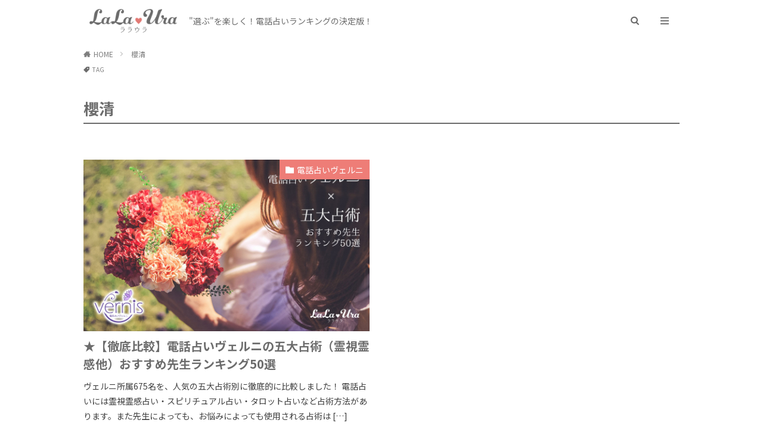

--- FILE ---
content_type: text/html; charset=UTF-8
request_url: https://lalaura.jp/tag/%E6%AB%BB%E6%B8%85/
body_size: 9927
content:
<!DOCTYPE html>

<html lang="ja" prefix="og: http://ogp.me/ns#" class="t-html 
t-middle t-middle-pc">

<head prefix="og: http://ogp.me/ns# fb: http://ogp.me/ns/fb# article: http://ogp.me/ns/article#">
<meta charset="UTF-8">
<meta name="format-detection" content="telephone=no">
<title>櫻清│LaLaUra [ララウラ]</title>
<meta name='robots' content='max-image-preview:large' />
<link rel='stylesheet' id='dashicons-css'  href='https://lalaura.jp/wp-includes/css/dashicons.min.css?ver=5.7.14' type='text/css' media='all' />
<link rel='stylesheet' id='thickbox-css'  href='https://lalaura.jp/wp-includes/js/thickbox/thickbox.css?ver=5.7.14' type='text/css' media='all' />
<link rel='stylesheet' id='wp-block-library-css'  href='https://lalaura.jp/wp-includes/css/dist/block-library/style.min.css?ver=5.7.14' type='text/css' media='all' />
<script src='https://lalaura.jp/wp-includes/js/jquery/jquery.min.js?ver=3.5.1' id='jquery-core-js'></script>
<script src='https://lalaura.jp/wp-includes/js/jquery/jquery-migrate.min.js?ver=3.3.2' id='jquery-migrate-js'></script>
<link rel="https://api.w.org/" href="https://lalaura.jp/wp-json/" /><link rel="alternate" type="application/json" href="https://lalaura.jp/wp-json/wp/v2/tags/798" /><link class="css-async" rel href="https://lalaura.jp/wp-content/themes/the-thor/css/icon.min.css">
<link rel="stylesheet" href="https://fonts.googleapis.com/css?family=Lato:100,300,400,700,900">
<link rel="stylesheet" href="https://fonts.googleapis.com/css?family=Fjalla+One">
<link class="css-async" rel href="https://fonts.googleapis.com/css?family=Noto+Sans+JP:100,200,300,400,500,600,700,800,900">
<link rel="stylesheet" href="https://lalaura.jp/wp-content/themes/the-thor/style.min.css">
<link rel="stylesheet" href="https://lalaura.jp/wp-content/themes/the-thor-child/style-user.css?1594355550">
<script src="https://ajax.googleapis.com/ajax/libs/jquery/1.12.4/jquery.min.js"></script>
<meta http-equiv="X-UA-Compatible" content="IE=edge">
<meta name="viewport" content="width=device-width, initial-scale=1, viewport-fit=cover"/>
<script>
(function(i,s,o,g,r,a,m){i['GoogleAnalyticsObject']=r;i[r]=i[r]||function(){
(i[r].q=i[r].q||[]).push(arguments)},i[r].l=1*new Date();a=s.createElement(o),
m=s.getElementsByTagName(o)[0];a.async=1;a.src=g;m.parentNode.insertBefore(a,m)
})(window,document,'script','https://www.google-analytics.com/analytics.js','ga');

ga('create', 'UA-145904764-9', 'auto');
ga('send', 'pageview');
</script>
<style>
.widget.widget_nav_menu ul.menu{border-color: rgba(238,125,119,0.15);}.widget.widget_nav_menu ul.menu li{border-color: rgba(238,125,119,0.75);}.widget.widget_nav_menu ul.menu .sub-menu li{border-color: rgba(238,125,119,0.15);}.widget.widget_nav_menu ul.menu .sub-menu li .sub-menu li:first-child{border-color: rgba(238,125,119,0.15);}.widget.widget_nav_menu ul.menu li a:hover{background-color: rgba(238,125,119,0.75);}.widget.widget_nav_menu ul.menu .current-menu-item > a{background-color: rgba(238,125,119,0.75);}.widget.widget_nav_menu ul.menu li .sub-menu li a:before {color:#ee7d77;}.widget.widget_nav_menu ul.menu li a{background-color:#ee7d77;}.widget.widget_nav_menu ul.menu .sub-menu a:hover{color:#ee7d77;}.widget.widget_nav_menu ul.menu .sub-menu .current-menu-item a{color:#ee7d77;}.widget.widget_categories ul{border-color: rgba(238,125,119,0.15);}.widget.widget_categories ul li{border-color: rgba(238,125,119,0.75);}.widget.widget_categories ul .children li{border-color: rgba(238,125,119,0.15);}.widget.widget_categories ul .children li .children li:first-child{border-color: rgba(238,125,119,0.15);}.widget.widget_categories ul li a:hover{background-color: rgba(238,125,119,0.75);}.widget.widget_categories ul .current-menu-item > a{background-color: rgba(238,125,119,0.75);}.widget.widget_categories ul li .children li a:before {color:#ee7d77;}.widget.widget_categories ul li a{background-color:#ee7d77;}.widget.widget_categories ul .children a:hover{color:#ee7d77;}.widget.widget_categories ul .children .current-menu-item a{color:#ee7d77;}.widgetSearch__input:hover{border-color:#ee7d77;}.widgetCatTitle{background-color:#ee7d77;}.widgetCatTitle__inner{background-color:#ee7d77;}.widgetSearch__submit:hover{background-color:#ee7d77;}.widgetProfile__sns{background-color:#ee7d77;}.widget.widget_calendar .calendar_wrap tbody a:hover{background-color:#ee7d77;}.widget ul li a:hover{color:#ee7d77;}.widget.widget_rss .rsswidget:hover{color:#ee7d77;}.widget.widget_tag_cloud a:hover{background-color:#ee7d77;}.widget select:hover{border-color:#ee7d77;}.widgetSearch__checkLabel:hover:after{border-color:#ee7d77;}.widgetSearch__check:checked .widgetSearch__checkLabel:before, .widgetSearch__check:checked + .widgetSearch__checkLabel:before{border-color:#ee7d77;}.widgetTab__item.current{border-top-color:#ee7d77;}.widgetTab__item:hover{border-top-color:#ee7d77;}.searchHead__title{background-color:#ee7d77;}.searchHead__submit:hover{color:#ee7d77;}.menuBtn__close:hover{color:#ee7d77;}.menuBtn__link:hover{color:#ee7d77;}@media only screen and (min-width: 992px){.menuBtn__link {background-color:#ee7d77;}}.t-headerCenter .menuBtn__link:hover{color:#ee7d77;}.searchBtn__close:hover{color:#ee7d77;}.searchBtn__link:hover{color:#ee7d77;}.breadcrumb__item a:hover{color:#ee7d77;}.pager__item{color:#ee7d77;}.pager__item:hover, .pager__item-current{background-color:#ee7d77; color:#fff;}.page-numbers{color:#ee7d77;}.page-numbers:hover, .page-numbers.current{background-color:#ee7d77; color:#fff;}.pagePager__item{color:#ee7d77;}.pagePager__item:hover, .pagePager__item-current{background-color:#ee7d77; color:#fff;}.heading a:hover{color:#ee7d77;}.eyecatch__cat{background-color:#ee7d77;}.the__category{background-color:#ee7d77;}.dateList__item a:hover{color:#ee7d77;}.controllerFooter__item:last-child{background-color:#ee7d77;}.controllerFooter__close{background-color:#ee7d77;}.bottomFooter__topBtn{background-color:#ee7d77;}.mask-color{background-color:#ee7d77;}.mask-colorgray{background-color:#ee7d77;}.pickup3__item{background-color:#ee7d77;}.categoryBox__title{color:#ee7d77;}.comments__list .comment-meta{background-color:#ee7d77;}.comment-respond .submit{background-color:#ee7d77;}.prevNext__pop{background-color:#ee7d77;}.swiper-pagination-bullet-active{background-color:#ee7d77;}.swiper-slider .swiper-button-next, .swiper-slider .swiper-container-rtl .swiper-button-prev, .swiper-slider .swiper-button-prev, .swiper-slider .swiper-container-rtl .swiper-button-next	{background-color:#ee7d77;}body{background:#ffffff;}.snsFooter{background-color:#ee7d77}.widget-main .heading.heading-widget{background-color:#ee7d77}.widget-main .heading.heading-widgetsimple{background-color:#ee7d77}.widget-main .heading.heading-widgetsimplewide{background-color:#ee7d77}.widget-main .heading.heading-widgetwide{background-color:#ee7d77}.widget-main .heading.heading-widgetbottom:before{border-color:#ee7d77}.widget-main .heading.heading-widgetborder{border-color:#ee7d77}.widget-main .heading.heading-widgetborder::before,.widget-main .heading.heading-widgetborder::after{background-color:#ee7d77}.widget-side .heading.heading-widget{background-color:#ee7d77}.widget-side .heading.heading-widgetsimple{background-color:#ee7d77}.widget-side .heading.heading-widgetsimplewide{background-color:#ee7d77}.widget-side .heading.heading-widgetwide{background-color:#ee7d77}.widget-side .heading.heading-widgetbottom:before{border-color:#ee7d77}.widget-side .heading.heading-widgetborder{border-color:#ee7d77}.widget-side .heading.heading-widgetborder::before,.widget-side .heading.heading-widgetborder::after{background-color:#ee7d77}.widget-foot .heading.heading-widget{background-color:#ee7d77}.widget-foot .heading.heading-widgetsimple{background-color:#ee7d77}.widget-foot .heading.heading-widgetsimplewide{background-color:#ee7d77}.widget-foot .heading.heading-widgetwide{background-color:#ee7d77}.widget-foot .heading.heading-widgetbottom:before{border-color:#ee7d77}.widget-foot .heading.heading-widgetborder{border-color:#ee7d77}.widget-foot .heading.heading-widgetborder::before,.widget-foot .heading.heading-widgetborder::after{background-color:#ee7d77}.widget-menu .heading.heading-widget{background-color:#ee7d77}.widget-menu .heading.heading-widgetsimple{background-color:#ee7d77}.widget-menu .heading.heading-widgetsimplewide{background-color:#ee7d77}.widget-menu .heading.heading-widgetwide{background-color:#ee7d77}.widget-menu .heading.heading-widgetbottom:before{border-color:#ee7d77}.widget-menu .heading.heading-widgetborder{border-color:#ee7d77}.widget-menu .heading.heading-widgetborder::before,.widget-menu .heading.heading-widgetborder::after{background-color:#ee7d77}.rankingBox__bg{background-color:#ee7d77}.the__ribbon{background-color:#ee7d77}.the__ribbon:after{border-left-color:#ee7d77; border-right-color:#ee7d77}.content .afTagBox__btnDetail{background-color:#ee7d77;}.widget .widgetAfTag__btnDetail{background-color:#ee7d77;}.content .afTagBox__btnAf{background-color:#ee7d77;}.widget .widgetAfTag__btnAf{background-color:#ee7d77;}.content a{color:#5aaed6;}.phrase a{color:#5aaed6;}.content .sitemap li a:hover{color:#5aaed6;}.content h2 a:hover,.content h3 a:hover,.content h4 a:hover,.content h5 a:hover{color:#5aaed6;}.content ul.menu li a:hover{color:#5aaed6;}.content .es-LiconBox:before{background-color:#a83f3f;}.content .es-LiconCircle:before{background-color:#a83f3f;}.content .es-BTiconBox:before{background-color:#a83f3f;}.content .es-BTiconCircle:before{background-color:#a83f3f;}.content .es-BiconObi{border-color:#a83f3f;}.content .es-BiconCorner:before{background-color:#a83f3f;}.content .es-BiconCircle:before{background-color:#a83f3f;}.content .es-BmarkHatena::before{background-color:#005293;}.content .es-BmarkExcl::before{background-color:#b60105;}.content .es-BmarkQ::before{background-color:#005293;}.content .es-BmarkQ::after{border-top-color:#005293;}.content .es-BmarkA::before{color:#b60105;}.content .es-BsubTradi::before{color:#ffffff;background-color:#b60105;border-color:#b60105;}.btn__link-primary{color:#ffffff; background-color:#ee7d77;}.content .btn__link-primary{color:#ffffff; background-color:#ee7d77;}.searchBtn__contentInner .btn__link-search{color:#ffffff; background-color:#ee7d77;}.btn__link-secondary{color:#ffffff; background-color:#3f3f3f;}.content .btn__link-secondary{color:#ffffff; background-color:#3f3f3f;}.btn__link-search{color:#ffffff; background-color:#3f3f3f;}.btn__link-normal{color:#3f3f3f;}.content .btn__link-normal{color:#3f3f3f;}.btn__link-normal:hover{background-color:#3f3f3f;}.content .btn__link-normal:hover{background-color:#3f3f3f;}.comments__list .comment-reply-link{color:#3f3f3f;}.comments__list .comment-reply-link:hover{background-color:#3f3f3f;}@media only screen and (min-width: 992px){.subNavi__link-pickup{color:#3f3f3f;}}@media only screen and (min-width: 992px){.subNavi__link-pickup:hover{background-color:#3f3f3f;}}.content h2{color:#6c6c6c}.content h3{color:#191919}.content h4{color:#6c6c6c}.content h5{color:#6c6c6c}.content ul > li::before{color:#6c6c6c;}.content ul{color:#6c6c6c;}.content ol > li::before{color:#a83f3f; border-color:#a83f3f;}.content ol > li > ol > li::before{background-color:#a83f3f; border-color:#a83f3f;}.content ol > li > ol > li > ol > li::before{color:#a83f3f; border-color:#a83f3f;}.content ol{color:#6c6c6c;}.content .balloon .balloon__text{color:#191919; background-color:#f2f2f2;}.content .balloon .balloon__text-left:before{border-left-color:#f2f2f2;}.content .balloon .balloon__text-right:before{border-right-color:#f2f2f2;}.content .balloon-boder .balloon__text{color:#191919; background-color:#ffffff;  border-color:#d8d8d8;}.content .balloon-boder .balloon__text-left:before{border-left-color:#d8d8d8;}.content .balloon-boder .balloon__text-left:after{border-left-color:#ffffff;}.content .balloon-boder .balloon__text-right:before{border-right-color:#d8d8d8;}.content .balloon-boder .balloon__text-right:after{border-right-color:#ffffff;}.content blockquote{color:#191919; background-color:#f2f2f2;}.content blockquote::before{color:#d8d8d8;}.content table{color:#191919; border-top-color:#E5E5E5; border-left-color:#E5E5E5;}.content table th{background:#ffffff; color:#6c6c6c; ;border-right-color:#E5E5E5; border-bottom-color:#E5E5E5;}.content table td{background:#ffffff; ;border-right-color:#E5E5E5; border-bottom-color:#E5E5E5;}.content table tr:nth-child(odd) td{background-color:#ffffff;}
</style>
<link rel="icon" href="https://lalaura.jp/wp-content/uploads/2020/06/favicon_320×320.jpg" sizes="32x32" />
<link rel="icon" href="https://lalaura.jp/wp-content/uploads/2020/06/favicon_320×320.jpg" sizes="192x192" />
<link rel="apple-touch-icon" href="https://lalaura.jp/wp-content/uploads/2020/06/favicon_320×320.jpg" />
<meta name="msapplication-TileImage" content="https://lalaura.jp/wp-content/uploads/2020/06/favicon_320×320.jpg" />
<meta property="og:site_name" content="LaLaUra [ララウラ]" />
<meta property="og:type" content="website" />
<meta property="og:title" content="櫻清│LaLaUra [ララウラ]" />
<meta property="og:description" content="&quot;選ぶ&quot;を楽しく！電話占いランキングの決定版！" />
<meta property="og:url" content="https://lalaura.jp/tag/%e3%82%b3%e3%82%b3%e3%83%ad/" />
<meta property="og:image" content="https://lalaura.jp/wp-content/uploads/2020/12/lalaura_ogp.png" />
<meta name="twitter:card" content="summary_large_image" />

	
<!-- Google Tag Manager -->
<script>(function(w,d,s,l,i){w[l]=w[l]||[];w[l].push({'gtm.start':
new Date().getTime(),event:'gtm.js'});var f=d.getElementsByTagName(s)[0],
j=d.createElement(s),dl=l!='dataLayer'?'&l='+l:'';j.async=true;j.src=
'https://www.googletagmanager.com/gtm.js?id='+i+dl;f.parentNode.insertBefore(j,f);
})(window,document,'script','dataLayer','GTM-M2VRGTZ');</script>
<!-- End Google Tag Manager -->


<!-- Facebook Pixel Code -->
<script>
  !function(f,b,e,v,n,t,s)
  {if(f.fbq)return;n=f.fbq=function(){n.callMethod?
  n.callMethod.apply(n,arguments):n.queue.push(arguments)};
  if(!f._fbq)f._fbq=n;n.push=n;n.loaded=!0;n.version='2.0';
  n.queue=[];t=b.createElement(e);t.async=!0;
  t.src=v;s=b.getElementsByTagName(e)[0];
  s.parentNode.insertBefore(t,s)}(window, document,'script',
  'https://connect.facebook.net/en_US/fbevents.js');
  fbq('init', '873370326494227');
  fbq('track', 'PageView');
</script>
<noscript><img height="1" width="1" style="display:none"
  src="https://www.facebook.com/tr?id=873370326494227&ev=PageView&noscript=1"
/></noscript>
<!-- End Facebook Pixel Code -->

<link rel="stylesheet" type="text/css" href="//cdn.jsdelivr.net/npm/slick-carousel@1.8.1/slick/slick.css"/>
<link rel="stylesheet" type="text/css" href="https://unpkg.com/scroll-hint@latest/css/scroll-hint.css">
</head>
<body class="t-logoSp25 t-logoPc40" id="top">


  <!--l-header-->
  <header class="l-header">
    <div class="container container-header">

      <!--logo-->
			<p class="siteTitle">
				<a class="siteTitle__link" href="https://lalaura.jp">
											<img class="siteTitle__logo" src="https://lalaura.jp/wp-content/uploads/2020/06/lalaura_logo.png" alt="LaLaUra [ララウラ]" width="360" height="98" >
					        </a>
      </p>      <!--/logo-->

      <span class="catchphrase">&quot;選ぶ&quot;を楽しく！電話占いランキングの決定版！</span>
	
      

							<!--subNavi-->
				<nav class="subNavi">
	        	        				</nav>
				<!--/subNavi-->
			

            <!--searchBtn-->
			<div class="searchBtn ">
        <input class="searchBtn__checkbox" id="searchBtn-checkbox" type="checkbox">
        <label class="searchBtn__link searchBtn__link-text icon-search" for="searchBtn-checkbox"></label>
        <label class="searchBtn__unshown" for="searchBtn-checkbox"></label>

        <div class="searchBtn__content">
          <div class="searchBtn__scroll">
            <label class="searchBtn__close" for="searchBtn-checkbox"><i class="icon-close"></i>CLOSE</label>
            <div class="searchBtn__contentInner">
              <aside class="widget">
  <div class="widgetSearch">
    <h3 class="heading heading-tertiary">キーワード</h3>
    <form class="widgetSearch__flex" method="get" action="https://lalaura.jp" target="_top">
  <input class="widgetSearch__input" type="text" maxlength="50" name="s" placeholder="キーワードを入力" value="">
  <button class="widgetSearch__submit icon-search" type="submit" value="search"></button>
</form>
  </div>
</aside>
            </div>
          </div>
        </div>
      </div>
			<!--/searchBtn-->
      

            <!--menuBtn-->
			<div class="menuBtn ">
        <input class="menuBtn__checkbox" id="menuBtn-checkbox" type="checkbox">
        <label class="menuBtn__link menuBtn__link-text icon-menu" for="menuBtn-checkbox"></label>
        <label class="menuBtn__unshown" for="menuBtn-checkbox"></label>
        <div class="menuBtn__content">
          <div class="menuBtn__scroll">
            <label class="menuBtn__close" for="menuBtn-checkbox"><i class="icon-close"></i>CLOSE</label>
            <div class="menuBtn__contentInner">
																														<aside class="widget_text widget widget-menu widget_custom_html"><div class="textwidget custom-html-widget"><ul class="mainMenu">
<li class="mainMenu__listItem">
<p class="mainMenu__heading"><em class="mainMenu__emphasis">編集部のおすすめ</em>から選ぶ</p>
<ul class="subMenu">
<li class="subMenu__listItem"><a class="subMenu__link" href="https://lalaura.jp/rank/atarusensei/#general_ranking">総合ランキング</a></li>
<li class="subMenu__listItem"><a class="subMenu__link" href="https://lalaura.jp/rank/atarusensei/#hit_ranking">当たるランキング</a></li>
<li class="subMenu__listItem"><a class="subMenu__link" href="https://lalaura.jp/rank/kuchikomi/#popular_ranking">人気ランキング</a></li>
<li class="subMenu__listItem"><a class="subMenu__link" href="https://lalaura.jp/rank/atarusensei/#reasonable_ranking">安いランキング</a></li>
<li class="subMenu__listItem subMenu__listItem--last"><a class="subMenu__link subMenu__link--btn" href="https://lalaura.jp/">すべてのおすすめを見る</a></li>
</ul>
</li>
<li class="mainMenu__listItem">
<p class="mainMenu__heading"><em class="mainMenu__emphasis">占術別</em>から選ぶ</p>
<ul class="subMenu">
<li class="subMenu__listItem subMenu__listItem--last"><a class="subMenu__link subMenu__link--btn" href="https://lalaura.jp/#fortuneTelling">すべての占術を見る</a></li>
</ul>
</li>
<li class="mainMenu__listItem">
<p class="mainMenu__heading"><em class="mainMenu__emphasis">悩み別</em>から選ぶ</p>
<ul class="subMenu">
<li class="subMenu__listItem"><a class="subMenu__link" href="https://lalaura.jp/rank/renai/#reconciled_ranking">復縁ランキング</a></li>
<li class="subMenu__listItem"><a class="subMenu__link" href="https://lalaura.jp/rank/renai/#affair_ranking">不倫ランキング</a></li>
<li class="subMenu__listItem"><a class="subMenu__link" href="https://lalaura.jp/rank/renai/#predatory_ranking">略奪愛ランキング</a></li>
<li class="subMenu__listItem"><a class="subMenu__link" href="https://lalaura.jp/rank/renai/#love_ranking">恋愛ランキング</a></li>
</ul>
</li>
<li class="mainMenu__listItem">
<p class="mainMenu__heading"><em class="mainMenu__emphasis">サービス</em>から選ぶ</p>
<ul class="subMenu">
<li class="subMenu__listItem subMenu__listItem--last"><a class="subMenu__link subMenu__link--btn" href="https://lalaura.jp/#service">すべてのサービスを見る</a></li>
</ul>
</li>
<li class="mainMenu__listItem">
<p class="mainMenu__heading mainMenu__heading--sub"><em class="mainMenu__emphasis">電話占い初心者</em>ガイド</p>
<ul class="subMenu">
<li class="subMenu__listItem"><a class="subMenu__link" href="https://lalaura.jp/guide/startup/#usage">利用方法</a></li>
<li class="subMenu__listItem"><a class="subMenu__link" href="https://lalaura.jp/guide/startup/#cost">料金・相場</a></li>
<li class="subMenu__listItem"><a class="subMenu__link" href="https://lalaura.jp/guide/startup/#choice">選び方</a></li>
<li class="subMenu__listItem"><a class="subMenu__link" href="https://lalaura.jp/guide/startup/#type">種類</a></li>
<li class="subMenu__listItem"><a class="subMenu__link" href="https://lalaura.jp/guide/startup/#attention">注意点</a></li>
<li class="subMenu__listItem subMenu__listItem--last"><a class="subMenu__link subMenu__link--btn" href="https://lalaura.jp/guide/startup/">初心者ガイドをすべて見る</a></li>
</ul>
</li>
<li class="mainMenu__listItem">
<p class="mainMenu__heading mainMenu__heading--sub"><em class="mainMenu__emphasis">占い館</em></p>
<ul class="subMenu">
<li class="subMenu__listItem subMenu__listItem--last"><a class="subMenu__link subMenu__link--btn" href="https://lalaura.jp/uranaikan/">すべての占い館を見る</a></li>
</ul>
</li>
<li class="mainMenu__listItem">
<p class="mainMenu__heading mainMenu__heading--sub"><em class="mainMenu__emphasis">コラム</em></p>
<ul class="subMenu">
<li class="subMenu__listItem subMenu__listItem--last"><a class="subMenu__link subMenu__link--btn" href="https://lalaura.jp/column/">すべてのコラムを見る</a></li>
</ul>
</li>
<li class="mainMenu__listItem">
<p class="mainMenu__heading mainMenu__heading--sub"><em class="mainMenu__emphasis">当サイト</em>について</p>
<ul class="subMenu">
<li class="subMenu__listItem"><a class="subMenu__link" href="https://lalaura.jp/info/">運営者情報</a></li>
<li class="subMenu__listItem"><a class="subMenu__link" href="https://lalaura.jp/assess/">ランキングの評価基準</a></li>
<li class="subMenu__listItem"><a class="subMenu__link" href="https://lalaura.jp/declaration/">LaLaUraの7つの宣言</a></li>
<li class="subMenu__listItem"><a class="subMenu__link" href="https://lalaura.jp/privacy-policy/">プライバシーポリシー</a></li>
<li class="subMenu__listItem"><a class="subMenu__link" href="https://lalaura.jp/info/">お問い合わせ</a></li>
</ul>
</li>
</ul></div></aside>							            </div>
          </div>
        </div>
			</div>
			<!--/menuBtn-->
      
    </div>
  </header>
  <!--/l-header-->


  <!--l-headerBottom-->
  <div class="l-headerBottom">

    
		
	  	    <div class="wider">
				<!--breadcrum-->
	      <div class="breadcrumb"><ul class="breadcrumb__list container"><li class="breadcrumb__item icon-home"><a href="https://lalaura.jp">HOME</a></li><li class="breadcrumb__item breadcrumb__item-current"><a href="https://lalaura.jp/tag/%e6%ab%bb%e6%b8%85/">櫻清</a></li></ul></div>				<!--/breadcrum-->
	    </div>
	  
  </div>
  <!--l-headerBottom-->


  <!--l-wrapper-->
  <div class="l-wrapper">

    <!--l-main-->
        <main class="l-main l-main-wide1000">


                  <div class="dividerBottom">
                <div class="archiveHead		">
                  <div class="archiveHead__contents">
            <span class="archiveHead__subtitle"><i class="icon-tag"></i>TAG</span>
            <h1 class="heading heading-primary cc-ft798">櫻清</h1>
            
          </div>
        </div>

		      </div>
      



      <div class="dividerBottom">
        <!--controller-->
        <input type="radio" name="controller__viewRadio" value="viewWide" class="controller__viewRadio" id="viewWide" checked><input type="radio" name="controller__viewRadio" value="viewCard" class="controller__viewRadio" id="viewCard" ><input type="radio" name="controller__viewRadio" value="viewNormal" class="controller__viewRadio" id="viewNormal" >        <!--/controller-->

        <!--archive-->
                <div class="archive">
	      			          <article class="archive__item">

                        <div class="eyecatch">

                      <span class="eyecatch__cat cc-bg2"><a href="https://lalaura.jp/category/vernis/">電話占いヴェルニ</a></span>              <a class="eyecatch__link eyecatch__link-none" href="https://lalaura.jp/vernis/v-senjyutsu/">
                                  <img width="768" height="461" src="https://lalaura.jp/wp-content/uploads/2020/06/service_banner_vernis_senjutsu.jpg" class="attachment-icatch768 size-icatch768 wp-post-image" alt="" loading="lazy" />                              </a>
            </div>
            
            <div class="archive__contents">

			  
              
              <h2 class="heading heading-secondary">
                <a href="https://lalaura.jp/vernis/v-senjyutsu/">★【徹底比較】電話占いヴェルニの五大占術（霊視霊感他）おすすめ先生ランキング50選</a>
              </h2>
              <p class="phrase phrase-secondary">
              ヴェルニ所属675名を、人気の五大占術別に徹底的に比較しました！ 電話占いには霊視霊感占い・スピリチュアル占い・タロット占いなど占術方法があります。また先生によっても、お悩みによっても使用される占術は [&hellip;]              </p>

                          </div>
          </article>

            		          </div>
	            <!--/archive-->

        <!--pager-->
		        <!--/pager-->
      </div>

    </main>
    <!--/l-main-->


    

  </div>
  <!--/l-wrapper-->



  <!--l-footerTop-->
  <div class="l-footerTop">

        <div class="wider">
      <!--commonCtr-->
      <div class="commonCtr">

        <div class="commonCtr__bg mask">
                                        <img class="commonCtr__bg" src="https://lalaura.jp/wp-content/uploads/2020/06/footer_bg.jpg" alt=">" width="1280" height="959" >
                          </div>

        <div class="container">

          <div class="commonCtr__container">
            <div class="commonCtr__contents">
                                          <p class="phrase phrase-bottom u-white">
                <div class="footerContent">
<p>LaLaUra編集部では<br>
<strong>「主観を入れないリアルなランキングを作成したい！」</strong><br>
という想いでLaLaUraを立ち上げました。
</p>
<p>
インターネットで検索をしてみると「的中率5点！」や「安全性4点！」など、「その基準どうやって決めたの？」と思ってしまうような意味のない基準が乱立してしまっています。</p>
<p>そのため、「そのサイトを作った人からしたら5点かもしれないけど私からしたら1点だよ」というコメントを多く見かけます。<br>
そのようなあいまいなランキングではなく、私たち編集部は【全ての人に同じ基準】【判定基準の開示】【わかりやすさ】の3点を特に意識しました。</p>
<p class="footerContent__heading">【全ての人に同じ基準】</p>
<p>先述の通り見る人の感じ方によって点数が変わってしまっては、それは意味のない点数になってしまいます。LaLaUraでは誰が見ても「この基準であれば〇〇点だ」と判断できるようにしました。</p>
<p class="footerContent__heading">【判定基準の開示】</p>
<p>同じ基準にしても判断基準が不明確であれば、ウソを公表することができてしまいます。LaLaUraでは判断基準をすべて開示することで情報が正しいことを宣言します。</p>
<p class="footerContent__heading">【わかりやすさ】</p>
<p>基準を明確に作って正しいデータを集めても、「電話占いを始めたい」と思っている方に伝わらなければ意味のないものになってしまいます。</p>
<p>私たちLaLaUra編集部は、この3点を踏まえた7つのお約束をさせていただきます。</p>
<div class="ctaBtnWrap">
	<a href="http://lalaura.jp/declaration/" class="ctaBtn">LaLaUraの7つの宣言</a>
	<a href="http://lalaura.jp/info/" class="ctaBtn">運営者情報</a>
</div>
</div>              </p>
                                        </div>
                      </div>

        </div>

      </div>
      <!--commonCtr-->
    </div>
    
  </div>
  <!--/l-footerTop-->


  <!--l-footer-->
  <footer class="l-footer">

        


        <div class="container divider">
      <!--widgetFooter-->
      <div class="widgetFooter">

        <div class="widgetFooter__box">
                </div>

        <div class="widgetFooter__box">
        		  <aside class="widget_text widget widget-foot widget_custom_html"><div class="textwidget custom-html-widget"><a href="https://lalaura.jp/">
<img src="https://lalaura.jp/wp-content/uploads/2020/06/lalaura_logo_white.png" class="l-footer__logo">
</a>
<p class="l-footer__text">"選ぶ"を楽しく！電話占いランキングの決定版！</p></div></aside><aside class="widget widget-foot widget_nav_menu"><div class="menu-%e3%83%95%e3%83%83%e3%82%bf%e3%83%bc%e3%83%a1%e3%83%8b%e3%83%a5%e3%83%bc-container"><ul id="menu-%e3%83%95%e3%83%83%e3%82%bf%e3%83%bc%e3%83%a1%e3%83%8b%e3%83%a5%e3%83%bc" class="menu"><li id="menu-item-15323" class="menu-item menu-item-type-post_type menu-item-object-page menu-item-15323"><a href="https://lalaura.jp/info/">運営者情報</a></li>
<li id="menu-item-15322" class="menu-item menu-item-type-post_type menu-item-object-page menu-item-15322"><a href="https://lalaura.jp/assess/">ランキングの評価基準</a></li>
<li id="menu-item-15320" class="menu-item menu-item-type-post_type menu-item-object-page menu-item-15320"><a href="https://lalaura.jp/declaration/">LaLaUraの7つの宣言</a></li>
<li id="menu-item-15325" class="menu-item menu-item-type-post_type menu-item-object-page menu-item-privacy-policy menu-item-15325"><a href="https://lalaura.jp/privacy-policy/">プライバシーポリシー</a></li>
<li id="menu-item-15326" class="menu-item menu-item-type-custom menu-item-object-custom menu-item-15326"><a href="http://lalaura.jp/info/">お問い合わせ</a></li>
<li id="menu-item-15321" class="menu-item menu-item-type-post_type menu-item-object-page menu-item-15321"><a href="https://lalaura.jp/sitemap/">サイトマップ</a></li>
<li id="menu-item-15433" class="menu-item menu-item-type-custom menu-item-object-custom menu-item-15433"><a target="_blank" rel="noopener" href="https://distant-love.com/"><span class="icon-new-tab"></span></a></li>
</ul></div></aside>		        </div>

        <div class="widgetFooter__box">
                </div>

      </div>
      <!--/widgetFooter-->
    </div>
    

    <div class="wider">
      <!--bottomFooter-->
      <div class="bottomFooter">
        <div class="container">

          
          <div class="bottomFooter__copyright">
          			© Copyright 2026 <a class="bottomFooter__link" href="https://lalaura.jp">LaLaUra [ララウラ]</a>.
                    </div>

          
        </div>
        <a href="#top" class="bottomFooter__topBtn is--hide" id="bottomFooter__topBtn"></a>
      </div>
      <!--/bottomFooter-->


    </div>


    
  </footer>
  <!-- /l-footer -->



			<script>
			jQuery(function($) {
				$('.widgetSticky').fitSidebar({
					wrapper : '.l-wrapper',
					responsiveWidth : 768
				});
			});
			</script>
			<script>Array.prototype.forEach.call(document.getElementsByClassName("css-async"), function(e){e.rel = "stylesheet"});</script>
		<script type="application/ld+json">
		{ "@context":"http://schema.org",
		  "@type": "BreadcrumbList",
		  "itemListElement":
		  [
		    {"@type": "ListItem","position": 1,"item":{"@id": "https://lalaura.jp","name": "HOME"}},
		    {"@type": "ListItem","position": 2,"item":{"@id": "https://lalaura.jp/tag/%e6%ab%bb%e6%b8%85/","name": "櫻清"}}
		  ]
		}
		</script>


		<script type='text/javascript' id='thickbox-js-extra'>
/* <![CDATA[ */
var thickboxL10n = {"next":"\u6b21\u3078 >","prev":"< \u524d\u3078","image":"\u753b\u50cf","of":"\/","close":"\u9589\u3058\u308b","noiframes":"\u3053\u306e\u6a5f\u80fd\u3067\u306f iframe \u304c\u5fc5\u8981\u3067\u3059\u3002\u73fe\u5728 iframe \u3092\u7121\u52b9\u5316\u3057\u3066\u3044\u308b\u304b\u3001\u5bfe\u5fdc\u3057\u3066\u3044\u306a\u3044\u30d6\u30e9\u30a6\u30b6\u30fc\u3092\u4f7f\u3063\u3066\u3044\u308b\u3088\u3046\u3067\u3059\u3002","loadingAnimation":"https:\/\/lalaura.jp\/wp-includes\/js\/thickbox\/loadingAnimation.gif"};
/* ]]> */
</script>
<script src='https://lalaura.jp/wp-includes/js/thickbox/thickbox.js?ver=3.1-20121105' id='thickbox-js'></script>
<script src='https://lalaura.jp/wp-includes/js/wp-embed.min.js?ver=5.7.14' id='wp-embed-js'></script>
<script src='https://lalaura.jp/wp-content/themes/the-thor/js/smoothlink.min.js?ver=5.7.14' id='smoothlink-js'></script>
<script src='https://lalaura.jp/wp-content/themes/the-thor/js/fit-sidebar.min.js?ver=5.7.14' id='fit-sidebar-js'></script>
<script src='https://lalaura.jp/wp-content/themes/the-thor/js/unregister-worker.min.js?ver=5.7.14' id='unregeister-worker-js'></script>
<script src='https://lalaura.jp/wp-content/themes/the-thor/js/offline.min.js?ver=5.7.14' id='fit-pwa-offline-js'></script>
<script>
jQuery( function() {
	setTimeout(
		function() {
			var realtime = 'false';
			if ( typeof _wpCustomizeSettings !== 'undefined' ) {
				realtime = _wpCustomizeSettings.values.fit_bsRank_realtime;
			}
			jQuery.ajax( {
				type: 'POST',
				url:  'https://lalaura.jp/wp-admin/admin-ajax.php',
				data: {
					'action'           : 'fit_update_post_views_by_period',
					'preview_realtime' : realtime,
				},
			} );
		},
		200
	);
} );
</script>







<script>
// ページの先頭へボタン、下部ボタンのフェードイン
jQuery(function(a) {

  // スクロールストップ定義
  var scrollStopEvent = new $.Event("scrollstop");
  var delay = 200;
  var timer;
 
  function scrollStopEventTrigger(){
    if (timer) {
      clearTimeout(timer);
    }
    timer = setTimeout(function(){$(window).trigger(scrollStopEvent)}, delay);
  }
  a(window).on("scroll", scrollStopEventTrigger);
  a("body").on("touchmove", scrollStopEventTrigger);


  var ftrFadeIn = a("#llu_ftr--fadeIn");
  var goTopBtn = a("#bottomFooter__topBtn");

  //goTopBtn.hide();
  a(window).on("scroll", function() {

    ftrFadeIn.css("opacity","0.6");
    ftrFadeIn.addClass("is--float");
    // ftrFadeIn.css('display', 'none').delay(2000).fadeIn("3000");

    if (a(this).scrollTop() > 100) {
        goTopBtn.removeClass("is--hide");
        goTopBtn.fadeIn("fast");
        ftrFadeIn.fadeIn("fast");
    } else {
        goTopBtn.fadeOut("fast");
        ftrFadeIn.fadeOut("fast");
    }

    scrollHeight = a(document).height();
    scrollPosition = a(window).height() + a(window).scrollTop();
    footHeight = a(".bottomFooter").innerHeight();
    if (scrollHeight - scrollPosition <= footHeight) {
        goTopBtn.css({
            position: "absolute",
            bottom: footHeight - 40
        })
    } else {
        goTopBtn.css({
            position: "fixed",
            bottom: 0
      });
    }
  });

  a(window).on("scrollstop",function(){
    ftrFadeIn.css("opacity","1");
  });

  a("#bottomFooter__topBtn,.controllerFooter__topBtn").click(function() {
      a("body,html").animate({
          scrollTop: 0
      }, 400);
      return false
  });
});
</script>

<!-- Google Tag Manager (noscript) -->
<noscript><iframe src="https://www.googletagmanager.com/ns.html?id=GTM-M2VRGTZ"
height="0" width="0" style="display:none;visibility:hidden"></iframe></noscript>
<!-- End Google Tag Manager (noscript) -->
<script src="https://unpkg.com/scroll-hint@latest/js/scroll-hint.min.js"></script>
<script>
// すべて見る
$(function(){
	var itemHeights = [];
	var content = $('.readmore > *');
	content.after('<div class="readmore__btn"><span class="readmore__btnText">すべて見る</span></div>');
	var more = $('.readmore__btn');
  $(content).each(function(){ //ターゲット(縮めるアイテム)
    var thisHeight = $(this).height(); //ターゲットの高さを取得
    itemHeights.push(thisHeight); //それぞれの高さを配列に入れる
    $(this).addClass('is-hide'); //CSSで指定した高さにする
  });
$(more).on('click', function(){
  var index = $(more).index(this); //トリガーが何個目か
  var addHeight = itemHeights[index]; //個数に対応する高さを取得
  $(this).fadeOut().prev(content).animate({height: addHeight},200).removeClass("is-hide"); //高さを元に戻す
});
});

//横スクロール
window.addEventListener('DOMContentLoaded', function() {
new ScrollHint('.tableScroll');
});
new ScrollHint('.tableScroll', {
i18n: {
scrollable: 'スクロールできます'
}
});
</script>

</body>
</html>


--- FILE ---
content_type: text/css
request_url: https://lalaura.jp/wp-content/themes/the-thor-child/style-user.css?1594355550
body_size: 14138
content:
* {
	font-family: "Noto Sans JP", sans-serif;
	color: #6c6c6c;
	box-sizing: border-box;
}

html {
	font-size: 62.5% !important;
}

body {
	font-size: 1.6rem;
	font-weight: normal;
}

@media only screen and (max-width: 767px) {
	body {
		font-size: 1.4rem;
	}
}

.l-wrapper {
	max-width: none;
}

@media only screen and (min-width: 1139px) {
	.l-wrapper {
		padding-right: 0;
		padding-left: 0;
	}
}

@media only screen and (min-width: 992px) {
	.l-wrapper {
		margin: 0;
	}
}

/* ヘッダー */
.l-header {
	background: transparent;
}

.container.container-header,
.breadcrumb__list.container {
	padding: 0;
	width: 1000px;
}

.container-header {
	display: flex;
	align-items: center;
}

.siteTitle {
	display: inline-block;
	margin-bottom: 0;
	margin-left: 1rem;
}

.catchphrase {
	font-size: 14px;
}

@media only screen and (max-width: 991px) {
	.catchphrase {
		margin-left: 10px;
		font-size: 1.2rem;
	}
}

@media only screen and (max-width: 767px) {
	.l-header {
		position: absolute;
		top: 0;
		left: 0;
	}

	.catchphrase {
		display: none;
	}
}

.searchBtn {
	right: 48px;
}

.widgetSearch__tag {
	display: none;
}

.searchBtn__contentInner .btn__link-search {
	outline: none;
}

.menuBtn {
	right: 10px;
}

.menuBtn__link {
	color: #6c6c6c;
}

@media only screen and (min-width: 992px) {
	.menuBtn__link {
		background-color: #fff !important;
	}
}

.mainMenu__heading::before,
.subMenu__listItem::before {
	display: block;
	position: absolute;
	left: 0;
	content: "";
}


.mainMenu__heading,
.subMenu__listItem {
	position: relative;
}

.mainMenu__heading {
	position: relative;
	padding-bottom: 0.5rem;
	padding-left: 3.5rem;
	font-weight: bold;
	color: #ee7d77;
	border-bottom: 4px solid #ee7d77;
}

.mainMenu__heading::before {
	top: 50%;
	width: 3rem;
	height: 3rem;
	transform: translateY(-66%);
	background-size: contain;
	background-repeat: no-repeat;
}

.mainMenu__listItem:first-child .mainMenu__heading::before {
	background-image: url(https://distant-love.com/fortune/wp-content/uploads/2020/06/menu_icon_recommend@2x.png);
}

.mainMenu__listItem:nth-child(2) .mainMenu__heading::before {
	background-image: url(https://distant-love.com/fortune/wp-content/uploads/2020/06/menu_icon_flash.png);
}

.mainMenu__listItem:nth-child(3) .mainMenu__heading::before {
	background-image: url(https://distant-love.com/fortune/wp-content/uploads/2020/06/menu_icon_person.png);
}

.mainMenu__listItem:nth-child(4) .mainMenu__heading::before {
	background-image: url(https://distant-love.com/fortune/wp-content/uploads/2020/06/menu_icon_shine.png);
}

.mainMenu__heading--sub,
.mainMenu__heading--sub .mainMenu__emphasis,
.mainMenu__listItem:nth-child(n+5) .subMenu__listItem::before,
.mainMenu__listItem:nth-child(n+5) .subMenu__link--btn {
	color: #5bc3cc !important;
}

.mainMenu__heading--sub {
	padding-left: 2rem;
	border-bottom-color: #5bc3cc;
}


.mainMenu__heading--sub::before {
	width: 1.8rem;
	height: 1.8rem;
	border-radius: 50%;
	background-color: #5bc3cc;
}

.mainMenu__emphasis {
	font-size: 2rem;
	font-style: normal;
	color: #ee7d77;
}

.mainMenu__listItem:nth-child(n+2) {
	margin-top: 4rem;
}

.subMenu {
	margin-top: 2rem;
}

.subMenu__listItem {
	padding-left: 1em;
}

.subMenu__listItem:nth-child(n+2) {
	margin-top: 1rem;
}

.subMenu__listItem::before {
	top: 0;
	color: #ee7d77;
	content: "・";
}

.subMenu__listItem--last {
	padding-left: 0;
}

.subMenu__listItem--last::before {
	display: none;
}

.subMenu__link,
.subMenu__link::before {
	transition: 0.3s all;
}

.subMenu__link {
	position: relative;
	font-size: 1.4rem;
	text-decoration: none;
	border-bottom: none;
}

.subMenu__link::before,
.subMenu__link::after {
	position: absolute;
	content: "";
}

.subMenu__link::before {
	bottom: -4px;
	left: 0;
	width: 100%;
	height: 1px;
	background-color: #ee7d77;
	transform: scale(0, 1);
	transform-origin: left top;
}

.mainMenu__listItem:nth-child(n+5) .subMenu__link::before {
	background-color: #5bc3cc;
}

.subMenu__link--btn {
	display: block;
	padding: 4px;
	padding-left: 1em;
	font-weight: bold;
	color: #ee7d77;
	border: 1px solid #ee7d77;
	border-radius: 100em;
}

.subMenu__link--btn::before {
	display: none;
}

.subMenu__link--btn::after {
	top: 50%;
	right: 1em;
	transform: translateY(-50%);
	width: 0;
	height: 0;
	border: 6px solid transparent;
	border-left: 10px solid #ee7d77;
}

.mainMenu__listItem:nth-child(n+5) .subMenu__link--btn {
	border-color: #5bc3cc;
}

.mainMenu__listItem:nth-child(n+5) .subMenu__link--btn::after {
	border-left-color: #5bc3cc;
}


@media only screen and (min-width: 1000px) {
	.subMenu__link:hover {
		color: #5c5c5c !important;
	}

	.subMenu__link:hover::before {
		transform: scale(1, 1);
	}

	.subMenu__link--btn:hover {
		color: #ee7d77 !important;
		background-color: #fcfee3;
	}
}

.postContents + .wider {
	margin-top: 1rem;
}

.breadcrumb {
	background-color: #fff;
	border-bottom: none;
}

/* フッター */
.bottomFooter {
	padding: 10px 0;
	background-color: #ee7d77;
}

.bottomFooter__copyright,
.bottomFooter__producer,
.bottomFooter__link {
	font-size: 1.2rem;
	color: #fff;
}

.bottomFooter__link:hover {
	border-bottom: none;
}

.footerContent {
	margin: auto;
	max-width: 1000px;
}

.footerContent p,
.footerContent p strong {
	color: #fff;
}

.footerContent p {
	margin-top: 40px;
	line-height: 1.5;
}

.footerContent p:first-child {
	margin-top: 0;
}

.footerContent p strong {
	font-size: 30px;
}

.footerContent .footerContent__heading {
	font-size: 24px;
	font-weight: bold;
}

.footerContent .footerContent__heading + p {
	margin-top: 10px !important;
}

.footerContent .ctaBtn,
.footerContent .ctaBtn:active {
	transform: none;
}

.footerContent .ctaBtn {
	position: relative;
	padding: 2rem;
	max-width: 360px;
	font-size: 18px;
	font-weight: bold;
	color: #14a6b3 !important;
	background: #fff;
	border: none;
	box-shadow: 0 2px 5px rgba(0, 0, 0, .2);
}

.footerContent .ctaBtn:hover,
.footerContent .ctaBtn:active {
	font-weight: bold !important;
	background: #fff;
	box-shadow: 0 12px 18px -2px rgba(0, 0, 0, .35);
}

.footerContent .ctaBtn::after {
	display: block;
	position: absolute;
	top: 50%;
	right: 1.5em;
	transform: translateY(-50%);
	font-family: "icomoon";
	font-weight: normal;
	content: "\ea44";
}

.footerContent .ctaBtn + .ctaBtn {
	margin-top: 40px;
}

.l-footer .container.divider {
	background-color: #ee7d77;
	margin: 0;
	padding-top: 20px;
	max-width: none;
	text-align: center;
}

.l-footer .widget {
	margin: 0;
}

.l-footer a {
	color: #fff;
}

.l-footer a:hover {
	text-decoration: underline;
}

.widgetFooter {
	padding-bottom: 20px;
}

.widgetFooter__box:nth-child(2) {
	display: flex;
	flex-wrap: wrap;
	justify-content: center;
	margin-right: 0;
	width: calc(100% - 2rem);
}

.l-footer__logo {
	width: 200px;
}

.l-footer__logo:hover {
	opacity: 0.8;
}

.l-footer__text {
	margin-bottom: 20px;
	font-size: 14px;
	color: #fff;
}

.l-footer .widget.widget-foot.widget_nav_menu,
.widget_text.widget.widget-foot.widget_custom_html {
	width: 100%;
}

.l-footer .widget.widget_nav_menu .menu {
	display: flex;
	flex-wrap: wrap;
	justify-content: space-between;
	margin: 10px auto 0;
	padding: 0 2rem;
	max-width: 1000px;
}

.l-footer .widget.widget_nav_menu .menu li a {
	padding: 0;
	font-size: 13px;
}

.l-footer .widget.widget_nav_menu ul.menu li:last-child a::before {
	display: none;
}

.l-footer [class*="icon-"] {
	color: #fff;
}


@media only screen and (min-width: 768px) {
	.widgetFooter {
		width: 100%;
	}

	.widgetFooter__box {
		margin-right: 0;
		width: 0%;
	}
}

@media only screen and (max-width: 1039px) {
	.l-footer__logo {
		width: 16rem;
	}
}

@media only screen and (max-width: 767px) {
	.l-headerBottom .breadcrumb {
		padding-top: 6rem;
	}
	.footerContent p {
		margin-top: 2rem;
		font-size: 1.4rem;
	}

	.footerContent p strong {
		font-size: 2rem;
	}

	.footerContent .footerContent__heading {
		font-size: 1.8rem;
	}

	.footerContent .footerContent__heading + p {
		margin-top: 0.5rem !important;
	}

	.footerContent .ctaBtn {
		font-size: 1.7rem;
	}

	.footerContent .ctaBtn + .ctaBtn {
		margin-top: 2rem;
	}

	.l-footer__text {
		margin-bottom: 1rem;
		font-size: 1.2rem;
	}

	.l-footer .widget.widget_nav_menu .menu li {
		width: calc(50% - 1rem);
		text-align: left;
	}

	.l-footer .widget.widget_nav_menu .menu li:nth-child(n+3) {
		margin-top: 1rem;
	}
}

/*--------------------
  全ページ共通パーツ
--------------------*/

.innerWrap {
	margin: auto;
	width: 1000px;
}

@media only screen and (max-width: 1039px) {
	.innerWrap {
		width: calc(100% - 40px);
	}
}

@media only screen and (max-width: 767px) {
	.innerWrap {
		width: calc(100% - 2rem);
	}
}

.ribbon,
.ribbon__text {
	position: relative;
}

.ribbon {
	display: inline-block;
	padding: 0 5px;
	font-size: 36px;
	background-color: #6c6c6c;
}

.ribbon__text {
	display: inline-flex;
	-ms-align-items: center;
	align-items: center;
	padding: 0 1em;
	height: 88px;
	background-color: #fcfee3;
	border-top: 4px solid #6c6c6c;
	border-bottom: 4px solid #6c6c6c;
}

.ribbon::before,
.ribbon::after,
.ribbon__text::before,
.ribbon__text::after {
	position: absolute;
	width: 0px;
	height: 0px;
	content: "";
}

.ribbon::before,
.ribbon::after {
	z-index: 1;
}

.ribbon::before {
	top: 0;
	left: -20px;
	border-width: 44px 0px 44px 20px;
	border-color: #6c6c6c #6c6c6c #6c6c6c transparent;
	border-style: solid;
}

.ribbon::after {
	top: 0;
	right: -20px;
	border-width: 44px 20px 44px 0px;
	border-color: #6c6c6c transparent #6c6c6c #6c6c6c;
	border-style: solid;
}

.ribbon__text::before,
.ribbon__text::after {
	z-index: 2;
}

.ribbon__text::before {
	top: 0;
	left: -18px;
	border-width: 40px 0px 40px 18px;
	border-color: #fcfee3 #fcfee3 #fcfee3 transparent;
	border-style: solid;
}

.ribbon__text::after {
	top: 0;
	right: -18px;
	border-width: 40px 18px 40px 0px;
	border-color: #fcfee3 transparent #fcfee3 #fcfee3;
	border-style: solid;
}

.stripe {
	margin-top: 0 !important;
	width: 100%;
	height: 26px;
	background: repeating-linear-gradient(-45deg, #fff, #fff 12px, #ee9185 12px, #ee9185 24px);
}

.readmore {
	position: relative;
	overflow-y: hidden;
	margin: 0 !important;
}

.readmore > *.is-hide {
	height: 5em;
}

.readmore__btn {
	display: flex;
	justify-content: center;
	align-items: flex-end;
	position: absolute;
	bottom: 0;
	left: 50%;
	transform: translateX(-50%);
	z-index: 2;
	margin: 0 !important;
	width: 100%;
	height: 3.2em;
	text-align: center;
	cursor: pointer;
	background: linear-gradient(rgba(255, 255, 255, 0) 0%, rgba(255, 255, 255, 0.9) 50%, rgba(255, 255, 255, 0.9) 50%, #fff 100%);
}

.readmore__btn.is-active {
	display: none;
}

.readmore__btnText {
	position: relative;
	font-size: 1.2rem;
	font-weight: bold;
	line-height: 1;
	color: #969696;
}

.readmore__btnText::before {
	display: block;
	position: absolute;
	top: 50%;
	left: -1.2em;
	transform: translateY(-50%);
	font-size: 90%;
	content: "＋";
}


/*--------------------
  TOPページ
--------------------*/

/* ページ内共通パーツ */

.content li[class*="listItem"] {
	margin-top: 0;
	padding-left: 0;
	font-size: 16px;
	text-indent: 0;
	list-style: none;
}

.content li[class*="listItem"]::before {
	display: none;
}

.content li[class*="listItem"] > a {
	display: block;
	font-weight: normal;
	color: #6c6c6c;
	text-decoration: none;
}

.content .campaign__banner,
.content .service__logo,
.content .recommended__img {
	margin: 0;
	width: 100%;
	border: 1px solid #6c6c6c;
}

.content h2[class*="heading"] {
	margin: 0;
	text-align: center;
	line-height: 1;
	font-size: 24px;
}

.content img[class*="headingImg"] {
	margin: auto;
}

.content .topBtn {
	display: block;
	position: relative;
	margin: auto;
	padding: 10px;
	width: 80%;
	font-size: 20px;
	color: #fff;
	text-align: center;
	text-decoration: none;
	background-color: #6c6c6c;
	cursor: pointer;
}

.content .topBtn::after {
	display: block;
	position: absolute;
	top: 50%;
	right: 1em;
	transform: translateY(-50%);
	font-family: "icomoon";
	color: #fff;
	content: "\ea44";
}

@media only screen and (min-width: 1025px) {
	.content .topBtn:hover {
		background-color: #cae2e4;
	}
}

/* Pick Up */
.content .pickUp {
	position: relative;
	width: 100%;
	margin: auto;
}

.content .pickUp__list,
.content .slick-dots {
	max-width: none;
}

.content .pickUp__listItem {
	margin-top: 0;
}

.content .pickUp__img {
	margin: auto;
	width: 100%;
	max-width: 1000px;
}

.content .slick-dots {
	position: absolute;
	right: 0;
	bottom: -40px;
	left: 0;
	margin: 0 auto;
	text-align: center;
}

.content .slick-dots > li {
	display: inline-block;
	padding-left: 0;
	text-indent: 0;
	list-style: none;
}

.content .slick-dots > li::before {
	display: none;
}

.content .slick-dots > li + li {
	margin-top: 0;
	margin-left: 20px;
}

.content .slick-dots button {
	width: 24px;
	height: 24px;
	border: 2px solid #6c6c6c;
	text-indent: 100%;
	white-space: nowrap;
	overflow: hidden;
	background-color: transparent;
	border-radius: 50%;
	cursor: pointer;
	outline: none;
	padding: 0;
	appearance: none;
}

.content .slick-active button {
	background-color: #6c6c6c;
}

.content .pickUp__link:focus {
	outline: none;
}

@media only screen and (min-width: 992px) {
	.content .pickUp__link {
		display: block;
		margin: 0 20px;
	}
}

/* 占い師ランキング */
.content .fortuneTeller {
	position: relative;
	margin-top: 120px;
	padding-top: 140px;
	padding-bottom: 30px;
	background-color: #ffe7de;
}

.content .fortuneTeller::after {
	display: block;
	position: absolute;
	bottom: -52px;
	left: 0;
	z-index: 2;
	width: 100%;
	height: 52px;
	background-image: url(https://distant-love.com/fortune/wp-content/uploads/2020/06/bg.png);
	content: "";
}

.content .fortuneTeller__heading {
	position: absolute;
	top: 0;
	left: 50%;
	transform: translate(-50%, -25%);
	width: 1000px;
}

@media only screen and (max-width: 1069px) {
	.content .fortuneTeller__heading {
		width: calc(100% - 40px);
	}
}

.content .fortuneTeller__headingText,
.content .worries__headingText,
.content .profileRank__number,
.content .conclusion__headingText {
	display: flex;
	align-items: center;
	margin-top: 10px;
}

.content .fortuneTeller__headingText::before,
.content .fortuneTeller__headingText::after,
.content .worries__headingText::before,
.content .worries__headingText::after,
.content .profileRank__number::before,
.content .profileRank__number::after,
.content .conclusion__headingText::before,
.content .conclusion__headingText::after {
	flex-grow: 1;
	content: "";
}

.content .fortuneTeller__headingText::before,
.content .fortuneTeller__headingText::after {
	height: 6px;
	background-color: #6c6c6c;
}

.content .fortuneTeller__headingText::before {
	margin-right: 24px;
}

.content .fortuneTeller__headingText::after {
	margin-left: 24px;
}

.content .fortuneTeller__rank,
.content .fortuneTeller__innerWrap,
.content .fortuneTeller__link {
	display: flex;
	flex-wrap: wrap;
}

.content .fortuneTeller__rank,
.content .fortuneTeller__innerWrap {
	justify-content: space-between;
}

.content .fortuneTeller__rank {
	position: relative;
	margin: auto;
}

@media screen and (min-width: 1350px) {

	.content .fortuneTeller__rank::before,
	.content .fortuneTeller__rank::after {
		display: block;
		position: absolute;
		z-index: 3;
		background-repeat: no-repeat;
		content: "";
	}

	.content .fortuneTeller__rank::before {
		top: 0;
		left: -134px;
		width: 59px;
		height: 312px;
		background-image: url(https://distant-love.com/fortune/wp-content/uploads/2020/06/fortune_teller_left_side.png);
	}

	.content .fortuneTeller__rank::after {
		top: -180px;
		right: -134px;
		width: 92px;
		height: 258px;
		background-image: url(https://distant-love.com/fortune/wp-content/uploads/2020/06/fortune_teller_right_side.png);
	}
}

.content .fortuneTeller__rank div::after {
	display: none;
}

.content .fortuneTeller div {
	margin-top: 0;
}

.content .fortuneTeller__innerWrap {
	flex-direction: column;
	align-items: flex-start;
	width: 50%;
}

.content .fortuneTeller__rankItem {
	width: calc(50% - 8px);
	height: 100px;
	background-color: #fff;
	border-radius: 8px;
}

.content .fortuneTeller__rankItem--first {
	width: calc(50% - 16px);
}

.content .fortuneTeller__rankItem:nth-child(3),
.content .fortuneTeller__rankItem:nth-child(4) {
	align-self: flex-end;
}

.content .fortuneTeller__innerWrap,
.content .fortuneTeller__rankItem--first {
	height: 216px;
}

.content .fortuneTeller__link {
	justify-content: space-between;
	align-items: center;
	z-index: 1;
	padding: 10px 12px;
	width: 100%;
	height: 100%;
	text-decoration: none;
}

.content .fortuneTeller__link:hover {
	font-weight: normal;
	opacity: 0.6;
}

.content .fortuneTeller__rankItem--first .fortuneTeller__link {
	padding: 20px 24px;
}

.content .fortuneTeller__img {
	margin: 0;
	width: 70px;
}

.content .fortuneTeller__rankItem--first .fortuneTeller__img {
	width: 180px;
}

.content .fortuneTeller__content {
	position: relative;
	width: calc(100% - 80px);
}

.content .fortuneTeller__rankItem--first .fortuneTeller__content {
	width: calc(100% - 210px);
}

.content .fortuneTeller__rankNumber {
	margin-bottom: 0;
	margin-left: 0;
	width: auto;
	height: 30px;
}

.content .fortuneTeller__rankItem--first .fortuneTeller__rankNumber {
	height: 58px;
}

.content .fortuneTeller__text {
	margin-top: 2px;
	margin-bottom: 0;
	padding-top: 2px;
	border-top: 4px solid #ee7d77;
}

.content .fortuneTeller__rankItem--first .fortuneTeller__text {
	margin-top: 10px;
	padding-top: 10px;
}

.content .fortuneTeller__name {
	display: block;
}

.content .fortuneTeller__name {
	font-size: 14px;
	line-height: 1.2;
}

.content .fortuneTeller__rankItem--first .fortuneTeller__name,
.content .fortuneTeller__rankItem--first .fortuneTeller__belong {
	font-size: 24px;
}

.content .fortuneTeller__name strong {
	font-size: 18px;
	font-weight: normal;
}

.content .fortuneTeller__rankItem--first .fortuneTeller__name strong {
	margin-right: 10px;
	font-size: 42px;
}

.content .fortuneTeller__belong {
	font-size: 14px;
	font-weight: normal;
	line-height: 1.1;
}

/* キャンペーン */
.content .campaign,
.content .worries,
.content .service {
	margin-top: 0;
}

.content .campaign {
	padding-top: 180px;
	padding-bottom: 80px;
	background-image: linear-gradient(90deg, #fff 50%, #e3eff0 50%);
	background-size: 36px;
}

.content .campaign__heading,
.content .worries__heading,
.content .fortuneTelling__heading,
.content .recommended__heading,
.content .conclusion__heading {
	position: relative;
}

.content .campaign__heading::after,
.content .worries__heading::before,
.content .fortuneTelling__heading::after,
.content .conclusion__heading::before {
	position: absolute;
	top: 0;
	background-size: contain;
	background-repeat: no-repeat;
	content: "";
}

.content .campaign__heading::after {
	right: 0;
	transform: translateY(-50%);
	width: 219px;
	height: 175px;
	background-image: url(https://distant-love.com/fortune/wp-content/uploads/2020/06/campaign_balloon.png);
}

.content .campaign__headingImg {
	position: absolute;
	top: 0;
	left: 0;
	transform: translate(-10%, -75%);
}

@media screen and (max-width: 1139px) {
	.content .campaign__headingImg {
		transform: translateY(-85%);
		width: 60% !important;
	}
}

.content .campaign__list {
	display: flex;
	flex-wrap: wrap;
	justify-content: space-between;
	align-items: flex-start;
	margin-top: 40px;
	margin-bottom: 0;
}

.content .campaign__listItem {
	width: calc(50% - 10px);
}

.content .campaign__listItem:nth-child(n+3) {
	margin-top: 20px;
}

.content .campaign__listItem > a:hover img,
.content .service__listItem > a:hover img,
.content .recommended__listItem > a:hover img {
	opacity: 0.6;
}

/* 悩み別 */
.content .worries .innerWrap {
	margin-top: 40px;
	margin-bottom: 40px;
}

.content .worries__heading::before,
.content .conclusion__heading::before {
	left: 0;
	transform: translateY(-40%);
	width: 164px;
	height: 154px;
	background-image: url(https://distant-love.com/fortune/wp-content/uploads/2020/06/worries_balloon.png);
	background-repeat: no-repeat;
}

.content .worries__headingText::before,
.content .worries__headingText::after,
.content .profileRank__number::before,
.content .profileRank__number::after,
.content .conclusion__headingText::before,
.content .conclusion__headingText::after {
	height: 12px;
	background-repeat: no-repeat;
	background-size: contain;
}

.content .worries__headingText::before,
.content .profileRank__number::before,
.content .conclusion__headingText::before {
	margin-right: 5px;
	background-image: url(https://distant-love.com/fortune/wp-content/uploads/2020/06/arrow_line_left.png);
	background-position: left;
}

.content .worries__headingText::after,
.content .profileRank__number::after,
.content .conclusion__headingText::after {
	margin-left: 5px;
	background-image: url(https://distant-love.com/fortune/wp-content/uploads/2020/06/arrow_line_right.png);
	background-position: right;
}

.content .worries__list,
.content .worries__link {
	display: flex !important;
}

.content .worries__list {
	justify-content: space-between;
}

.content .worries__link {
	justify-content: center;
	-ms-align-items: center;
	align-items: center;
	position: relative;
	width: 195px;
	height: 195px;
	border: 2px dotted;
	border-radius: 50%;
}

.content .worries__link:hover {
	background-color: rgba(108, 108, 108, .4);
}

.content .worries__text {
	font-size: 30px;
	font-weight: 500;
	text-align: center;
}

.content .worries__text small {
	display: block;
	font-family: "Futura", "Lato", sans-serif;
	font-size: 24px;
	font-weight: bold;
	color: #ee7d77;
}

/* 占術別 */
.content .fortuneTelling {
	margin-top: 0;
	padding-top: 40px;
	padding-bottom: 60px;
	background-color: #ffe7de;
}

.content .fortuneTelling__heading::after {
	right: 0;
	transform: translate(44%, 40%);
	width: 200px;
	height: 140px;
	background-image: url(https://distant-love.com/fortune/wp-content/uploads/2020/06/fortune_telling_balloon.png);
}

.content .fortuneTelling__heading .ribbon {
	margin-top: 40px;
}

.content .fortuneTelling .innerWrap {
	margin: auto;
	width: 804px;
}

.content .fortuneTelling__list {
	display: flex;
	flex-wrap: wrap;
	justify-content: space-between;
	align-items: flex-start;
	margin: 0;
	position: relative;
	width: 100%;
	padding: 0;
}

.content .fortuneTelling__heading + .fortuneTelling__list {
	margin-top: 40px;
}

.content .fortuneTelling__hideContents {
	display: none;
	margin-top: 12px;
}

.content .fortuneTelling__listItem {
	width: calc(100% / 6 - 8px);
	max-width: 124px;
	height: 126px;
	font-size: 14px;
	line-height: 1.3;
	border: 1px solid #6c6c6c;
	background-color: #fff;
}

.content .fortuneTelling__listItem:nth-child(n+7) {
	margin-top: 12px;
}

.content .fortuneTelling__listItem > .fortuneTelling__link {
	display: flex;
	flex-wrap: wrap;
	justify-content: center;
	align-items: center;
	position: relative;
	z-index: 1;
	overflow: hidden;
	padding: 10px;
	width: 100%;
	height: 100%;
	text-align: center;
	color: #6c6c6c;
}

@media screen and (min-width: 1025px) {
	.content .fortuneTelling__listItem > a::after {
		display: block;
		position: absolute;
		z-index: -1;
		top: 50%;
		left: 50%;
		width: 180px;
		height: 180px;
		border-radius: 50%;
		transform: translate(-50%, -50%) scale(.5);
		content: "";
		transition: 0.2s all;
	}

	.content .fortuneTelling__listItem > a:hover::after {
		background-color: #cae2e4;
		transform: translate(-50%, -50%) scale(1);
	}

	.content .fortuneTelling__listItem > a:hover .fortuneTelling__text {
		color: #fff;
	}
}

.content .fortuneTelling__icon {
	margin-bottom: 5px;
	width: 60px;
	height: 60px;
}

.content .fortuneTelling__text {
	display: block;
	width: 100%;
	font-size: 14px;
}

.content .fortuneTelling .topBtn::after {
	transform: translateY(-50%) rotate(90deg);
	transition: 0.3s all;
}

.content .fortuneTelling__trigger {
	margin-top: 20px;
	width: 100%;
}

/*もっと見るOPEN時の設定 */
.content .topBtn.open::after {
	transform: translateY(-50%) rotate(-90deg);
}

/* サービス別 */
.content .service {
	background-color: #fcfee3;
}

.content .service .stripe {
	background-color: #b5dde8;
	background: repeating-linear-gradient(-45deg, transparent, transparent 12px, #b5dde8 12px, #b5dde8 24px);
}

.content .service .innerWrap {
	margin-top: 40px;
	margin-bottom: 60px;
}

.content .service__list {
	display: flex;
	flex-wrap: wrap;
	justify-content: center;
	-ms-flex-align: baseline;
	align-items: baseline;
	margin: auto;
	margin-top: 40px;
	width: 100%;
}

.content .service__listItem {
	width: calc(20% - 10px);
}

.content .service__listItem:nth-child(n+2):not(:nth-child(6)) {
	margin-left: 10px;
}

.content .service__listItem:nth-child(n+6) {
	margin-top: 20px;
}


.content .service__listItem > a:hover,
.content .recommended__listItem > a:hover .recommended__subHeading {
	color: #cae2e4;
}

.content .service__logo {
	margin-bottom: 6px;
}

/* 編集部おすすめランキング */
.content .recommended {
	margin-top: 40px;
}

.content .recommended__heading {
	padding-bottom: 18px;
	border-bottom: 6px solid #6c6c6c;
}

.content .recommended__heading::after {
	display: block;
	position: absolute;
	right: 0;
	bottom: 8px;
	left: 0;
	height: 2px;
	background-color: #6c6c6c;
	content: "";
}

.content .recommended__headingText {
	position: absolute;
	right: 0;
	bottom: 20px;
	font-size: 20px;
}

.content .recommended__list {
	display: flex;
	justify-content: space-between;
	align-items: flex-start;
}

.content .recommended__listItem {
	width: calc(20% - 16px);
}

.content .recommended__subHeading {
	display: block;
	margin-top: 5px;
}

/* 電話占いについて詳しくCHECK */
.content .toAboutFortune {
	margin-top: 80px;
}

/*--------------------
タブレット用の設定
--------------------*/

@media screen and (min-width:768px) and (max-width: 999px) {
	.content img[class*="headingImg"] {
		max-width: 80%;
		width: auto;
	}
}

@media screen and (max-width: 991px) {

	.l-wrapper {
		margin: 0;
	}

	.ribbon {
		font-size: 2.8rem;
	}

	.ribbon::before {
		border-width: 36px 0px 36px 20px;
	}

	.ribbon::after {
		border-width: 36px 20px 36px 0px;
	}

	.ribbon__text {
		height: 7.2rem;
	}

	.ribbon__text::before {
		border-width: 32px 0px 32px 18px;
	}

	.ribbon__text::after {
		border-width: 32px 18px 32px 0px;
	}

	.content .topBtn {
		font-size: 1.6rem;
	}

	.content .pickUp__list {
		margin: 0 auto;
		max-width: none
	}

	.content .pickUp__listItem + .pickUp__listItem {
		margin-left: 0;
	}

	.content .slick-dots button {
		width: 1.6rem;
		height: 1.6rem;
	}

	.content .fortuneTeller::after {
		bottom: -3rem;
		height: 3rem;
		background-size: 33% 100%;
	}

	.content .fortuneTeller__innerWrap,
	.content .fortuneTeller__rankItem--first {
		height: auto;
	}

	.content .fortuneTeller__innerWrap,
	.content .fortuneTeller__rankItem--first {
		width: 100%;
	}

	.content .fortuneTeller__innerWrap {
		flex-direction: row;
	}

	.content .fortuneTeller__innerWrap .fortuneTeller__rankItem {
		margin-top: 1rem;
		width: calc(50% - 0.5rem);
		height: 12rem;
	}

	.content .fortuneTeller__img {
		width: 9rem;
	}

	.content .fortuneTeller__content {
		width: calc(100% - 11rem);
	}

	.content .campaign__heading::after {
		width: 19rem;
	}

	.content .worries__heading::before,
	.content .conclusion__heading::before {
		transform: translate(0%, -20%);
		width: 12rem;
	}

	.content .worries__headingText::before,
	.content .conclusion__headingText::before {
		margin-right: 1em;
	}

	.content .worries__headingText::after,
	.content .conclusion__headingText::after {
		margin-left: 1em;
	}

	.content .worries__link {
		margin: auto;
		width: 16rem;
		height: 16rem;
	}

	.content .fortuneTelling .innerWrap {
		width: calc(100% - 2rem);
	}

	.content .fortuneTelling__heading::after {
		width: 14rem;
		transform: translateY(50%);
	}

	.content .fortuneTelling__listItem {
		width: calc(100% / 3 - 1rem);
		max-width: inherit;
		height: 5rem;
	}

	.content .fortuneTelling__listItem:nth-child(n+4) {
		margin-top: 1rem;
	}

	.content .fortuneTelling__hideContents {
		margin-top: 1rem;
	}

	.content .fortuneTelling__listItem > .fortuneTelling__link {
		justify-content: flex-start;
		padding: 0.4rem;
		padding-left: 0.6rem;
		font-size: 1.4rem;
	}

	.content .fortuneTelling__icon {
		margin-bottom: 0;
		width: 18%;
		max-width: 2.8rem;
		height: auto;
		min-height: 2rem;
	}

	.content .fortuneTelling__text {
		display: block;
		width: calc(100% - 3rem);
	}

	.content .recommended {
		margin-top: 6rem;
	}

	.content .recommended__headingText {
		top: -3rem;
		bottom: auto;
		left: 0;
	}

	.content .recommended__list,
	.content .worries__list,
	.content .campaign__list {
		flex-wrap: wrap;
	}

	.content .recommended__list {
		margin-top: 4rem;
	}

	.content .recommended__listItem {
		width: calc(50% - 1rem);
	}

	.content .recommended__listItem:nth-child(n+3) {
		margin-top: 2rem;
	}

	.toAboutFortune {
		margin-top: 8rem;
	}
}


/*--------------------
SP用の設定
--------------------*/
@media screen and (max-width: 767px) {

	html {
		font-size: 1.4rem;
	}

	.ribbon {
		padding: 0 2px;
		font-size: 1.6rem;
	}

	.ribbon::before {
		border-width: 2.2rem 0px 2.2rem 0.9rem;
		left: -0.9rem;
	}

	.ribbon::after {
		border-width: 2.2rem 0.9rem 2.2rem 0px;
		right: -0.9rem;
	}

	.ribbon__text {
		padding: 0 0.3em;
		height: 4.4rem;
		border-top-width: 2px;
		border-bottom-width: 2px;
	}

	.ribbon__text::before {
		border-width: 2rem 0px 2rem 0.8rem;
		left: -0.8rem;
	}

	.ribbon__text::after {
		border-width: 2rem 0.8rem 2rem 0px;
		right: -0.8rem;
	}

	.content span[class*="headingText"] {
		font-size: 1.4rem;
	}

	.stripe {
		height: 14px;
		background: repeating-linear-gradient(-45deg, #fff, #fff 6px, #ee9185 6px, #ee9185 12px);
	}

	.content .topBtn {
		width: 100%;
		font-size: 1.5rem;
	}

	.content .slick-dots button {
		width: 1.2rem;
		height: 1.2rem;
	}

	.content .fortuneTeller {
		margin-top: 8rem;
		padding-top: 8rem;
	}

	.content .fortuneTeller__headingImg {
		width: 84%;
	}

	.content .fortuneTeller__headingText::before,
	.content .fortuneTeller__headingText::after {
		height: 3px;
	}

	.content .fortuneTeller__headingText::before {
		margin-right: 1em;
	}

	.content .fortuneTeller__headingText::after {
		margin-left: 1em;
	}

	.content .fortuneTeller__rank,
	.content .fortuneTeller__innerWrap {
		display: block;
	}

	.content .fortuneTeller__rankItem,
	.content .fortuneTeller__innerWrap,
	.content .fortuneTeller__innerWrap .fortuneTeller__rankItem {
		width: 100%;
		height: auto;
	}

	.content .fortuneTeller__innerWrap .fortuneTeller__rankItem {
		margin-top: 1rem;
	}

	.content .fortuneTeller__link::after {
		width: 100rem;
		height: 100rem;
	}

	.content .fortuneTeller__link {
		padding: 0.8rem 1rem;
	}

	.content .fortuneTeller__rankItem--first .fortuneTeller__link {
		padding: 1.2rem;
	}

	.content .fortuneTeller__rankItem--first .fortuneTeller__img {
		width: 14.4rem;
	}

	.content .fortuneTeller__content {
		width: calc(100% - 10rem);
	}

	.content .fortuneTeller__rankItem--first .fortuneTeller__content {
		width: calc(100% - 16rem);
	}

	.content .fortuneTeller__rankNumber {
		margin-left: 1rem;
	}

	.content .fortuneTeller__rankItem--first .fortuneTeller__rankNumber {
		height: 4.2rem;
	}

	.content .fortuneTeller__rankItem--first .fortuneTeller__text {
		margin-top: 0.5rem;
		padding-top: 0.5rem;
	}

	.content .fortuneTeller__innerWrap .fortuneTeller__name {
		display: inline-block;
		margin-right: 5px;
	}

	.content .fortuneTeller__rankItem--first .fortuneTeller__name {
		font-size: 1.6rem;
	}

	.content .fortuneTeller__name strong {
		font-size: 2.6rem;
	}

	.content .fortuneTeller__rankItem--first .fortuneTeller__name strong {
		font-size: 3.4rem;
	}

	.content .fortuneTeller__rankItem--first .fortuneTeller__belong {
		font-size: 1.9rem;
	}

	.content .campaign {
		padding-top: 11rem;
		padding-bottom: 4rem;
		background-size: 1.8rem;
	}

	.content .campaign__headingImg {
		max-width: 30rem;
		transform: translateY(-100%);
	}

	.content .campaign__heading::after {
		width: 9.4rem;
		transform: translateY(-20%);
	}

	.content .campaign__list {
		margin-top: 1rem;
		max-width: 54rem;
	}

	.content .campaign__listItem:nth-child(n+2) {
		margin-top: 1.2rem;
	}

	.content .worries__headingImg {
		width: 50%;
	}

	.content .worries__heading::before {
		transform: translate(0%, -18%);
		width: 8rem;
	}

	.content .worries__link {
		width: 12rem;
		height: 12rem;
	}

	.content .worries__text {
		font-size: 2.2rem;
	}

	.content .worries__text small {
		font-size: 1.6rem;
	}

	.content .fortuneTelling__heading::after {
		width: 7rem;
		transform: translateY(30%);
	}

	.content .fortuneTelling__headingImg {
		width: 100%;
		max-width: 60rem;
	}

	.content .fortuneTelling__heading .ribbon {
		margin-top: 2rem;
	}

	.content .fortuneTelling__heading + .fortuneTelling__list {
		margin-top: 2rem;
	}

	.content .fortuneTelling__listItem {
		width: calc(50% - 0.5rem);
	}

	.content .fortuneTelling__listItem:nth-child(n+3) {
		margin-top: 1rem;
	}

	.content .service .stripe {
		background: repeating-linear-gradient(-45deg, transparent, #transparent 6px, #b5dde8 6px, #b5dde8 12px);
	}

	.content .service .innerWrap {
		margin-bottom: 4rem;
	}

	.content .service__headingImg {
		width: 40%;
		max-width: 242px;
	}

	.content .service__listItem {
		width: calc(50% - 10px);
	}

	.content .service__listItem:nth-child(odd) {
		margin-left: 0 !important;
	}

	.content .service__listItem:nth-child(n+3) {
		margin-top: 2rem;
	}

	.content .service__listItem:nth-child(6) {
		margin-left: 1rem;
	}


	.content .service__listItem > a {
		font-size: 1.4rem;
	}

	.content .recommended__headingImg {
		width: 70%;
	}

	.content .recommended__headingText {
		top: -2rem;
	}

	.content .recommended__listItem,
	.content .campaign__listItem {
		width: 100%;
	}

	.content .recommended__listItem:nth-child(n+2) {
		margin-top: 2rem;
	}

	.content .toAboutFortune {
		margin-top: 4rem;
	}
}

@media screen and (max-width: 539px) {
	.content .worries__list {
		justify-content: center;
	}

	.content .worries__listItem {
		width: 50%;
	}

	.content .worries__listItem:nth-child(n+3) {
		margin-top: 2rem;
	}
}


/*--------------------
投稿記事ページ
--------------------*/

/* ユーティリティクラス */

.pink {
	background-color: #ffe7de !important;
}

.blue {
	background-color: #dcf0f2 !important;
}

.yellow {
	background-color: #fcfee3 !important;
}

.tac {
	text-align: center !important;
}

/* クラス無し */

.content table,
.content img,
.content p,
.content ol,
.content ul {
	margin: 20px auto;
	max-width: 1000px;
}

.content img {
	display: block;
}

/* 見出し */

.heading-primary,
.postContents h2,
.postContents h3:not([class*="heading"]),
.postContents h4,
.postContents h5,
.pageContents h2,
.pageContents h3:not([class*="heading"]),
.pageContents h4,
.pageContents h5,
.dateList-main,
.eyecatch-main {
	width: 1000px;
}

.heading-primary {
	margin: 40px auto 20px;
	padding: 0 10px;
	font-size: 26px;
}

.postContents h2,
.pageContents h2 {
	margin: 80px auto 40px !important;
	padding: 10px;
	font-size: 30px;
	text-align: center;
	background-color: #fcfee3;
	border: 4px solid;
	counter-reset: rankNumber;
}

.postContents h3:not([class*="heading"]),
.pageContents h3:not([class*="heading"]) {
	margin: 40px auto;
	padding: 10px;
	color: #fff;
	background-color: #ee7d77;
}

.pageContents h4,
.postContents h4,
.pageContents h5,
.postContents h5 {
	margin: 40px auto 20px;
}


/* カテゴリーとタグ */
.dateList-main {
	display: flex;
	margin: 2rem auto 0;
	font-size: 16px;
}

.dateList-main .dateList__item {
	font-weight: normal;
	color: inherit;
}

.dateList-main .dateList__item::before {
	display: none;
}

.dateList-main .dateList__item.icon-tag {
	position: relative;
}

.dateList-main .dateList__item.icon-tag::after {
	display: block;
	position: absolute;
	top: 50%;
	left: -0.5em;
	transform: translateY(-50%);
	content: "";
	width: 1px;
	height: 1em;
	background-color: #6c6c6c;
}

.dateList-main .dateList__item:nth-child(n+2) {
	margin-left: 1em;
	max-width: 80%;
}

/* アイキャッチ */
.eyecatch-main {
	margin: auto;
}

.eyecatch::before {
	padding-top: 60%;
}

.eyecatch__link:hover img {
	transform: none;
}

@media only screen and (max-width: 767px) {
	.eyecatch-main {
		margin: auto;
		overflow: visible;
	}

	.eyecatch::before {
		padding-top: initial;
	}

	.eyecatch-main::after {
		position: absolute;
		right: 0;
		bottom: 0;
		left: 0;
		height: 8rem;
		background: -moz-linear-gradient(top, rgba(255, 255, 255, 0), #fff);
		background: -webkit-linear-gradient(top, rgba(255, 255, 255, 0), #fff);
		background: linear-gradient(to bottom, rgba(255, 255, 255, 0), #fff);
		content: "";
	}

	.eyecatch__link {
		display: block;
		position: relative;
		height: auto;
	}

	.eyecatch .eyecatch__link img {
		position: relative;
	}
}

/* 目次 */
.content .outline,
.content .outline__switch + .outline__list {
	background-color: #fcfee3;
}

.content .outline {
	position: relative;
	margin-top: 60px;
	padding: 50px;
	width: 100%;
	border: none;
}

.content .outline::before,
.content .outline::after {
	display: block;
	position: absolute;
	right: 0;
	left: 0;
	background: repeating-linear-gradient(-45deg, #fff, #fff 12px, #b5dde8 12px, #b5dde8 24px);
	height: 26px;
	content: "";
}

.content .outline::before {
	top: -26px;
}

.content .outline::after {
	bottom: -26px;
}

.content .outline__title {
	display: block;
	position: relative;
	font-size: 24px;
	font-weight: bold;
	text-align: center;
	color: #5b5b5b;
}

.content .outline__title::before {
	display: block;
	position: absolute;
	top: 0;
	left: 50%;
	transform: translate(-50%, -125%);
	content: "";
	background-image: url(https://distant-love.com/fortune/wp-content/uploads/2020/06/contents.png);
	background-repeat: no-repeat;
	background-size: contain;
	width: 234px;
	height: 62px;
}

.content .outline__switch {
	display: none;
}

.content .outline__toggle:checked + .outline__switch + .outline__list {
	position: relative;
	overflow: visible;
	margin: 10px auto 0;
	width: max-content;
	max-width: 800px;
}

@media only screen and (min-width: 1100px) {

	.content .outline__toggle:checked + .outline__switch + .outline__list::before,
	.content .outline__toggle:checked + .outline__switch + .outline__list::after {
		display: block;
		content: "";
		position: absolute;
		top: 50%;
		height: 32px;
		background-repeat: no-repeat;
		background-size: contain;
	}

	.content .outline__toggle:checked + .outline__switch + .outline__list::before {
		left: 0;
		transform: translate(-130%, -50%);
		width: 8vw;
		max-width: 116px;
		background-image: url(https://distant-love.com/fortune/wp-content/uploads/2020/06/contents_tell_me.png);
	}

	.content .outline__toggle:checked + .outline__switch + .outline__list::after {
		right: 0;
		transform: translate(130%, -50%);
		width: 14vw;
		max-width: 210px;
		background-image: url(https://distant-love.com/fortune/wp-content/uploads/2020/06/contents_fortune_teller.png);
	}
}

.content .outline__item {
	position: relative;
	padding-left: 30px;
	text-indent: 0;
}

.content .outline__item:nth-child(n+10) {
	padding-left: 35px;
}

.content .outline__number {
	display: inline-flex;
	justify-content: center;
	-ms-align-items: center;
	align-items: center;
	position: absolute;
	top: 0;
	left: 0;
	min-width: 25px;
	height: 25px;
	font-size: 16px;
	color: #fff;
	text-align: center;
	line-height: 25px;
	background-color: #5b5b5b;
	border-radius: 10em;
}

.content .outline__link {
	font-size: 18px;
	color: #5b5b5b;
}

.content .outline__link:hover {
	color: #b5dde8;
}

/* 表 */

.content .tableScroll {
	overflow-y: hidden !important;
}

.content .table {
	margin: auto;
	width: 1000px;
	border-collapse: collapse;
	border-top: none;
	border-left: none;
}

.content .table--sub {
	border-top: 2px solid #6c6c6c;
}

.content .table tr :last-child {
	border-right: none;
}

.content .table th,
.content .table td {
	padding: 5px;
}

.content .table th {
	text-align: center;
	border-bottom: 6px solid #6c6c6c;
}

.content .table--sub th {
	border-right: 6px solid #6c6c6c;
	border-bottom-width: 2px;
}

.content .table td {
	border-bottom: 2px solid #6c6c6c;
}

/* テーブル型のdl */
.content .tableDl {
	display: flex;
	flex-wrap: wrap;
	width: 100%;
	border-top: 2px solid;
}

.content .tableDl__group {
	display: flex;
	margin-top: 0;
	width: 100%;
	border-bottom: 2px solid;
}

.content .tableDl dt,
.content .tableDl dd {
	padding: 10px 20px;
}

.content .tableDl dt {
	width: 30%;
	font-weight: bold;
	border-right: 6px solid;
	background-color: #fff;
}

.content .tableDl dd {
	width: 70%;
}

/* リスト */
.content ol li,
.content ul li {
	font-size: 24px;
	font-weight: bold;
}

.content ol li {
	padding-left: 1em;
}

.content ol > li::before {
	font-size: inherit;
	color: #6c6c6c !important;
	line-height: 1.5;
	background: transparent;
	border: none;
	content: counter(number) ".";
}

.content ol > li + li,
.content ul > li + li {
	margin-top: 10px;
}

.content ol > li ol > li,
.content ul > li ol > li {
	padding-left: 3rem;
}

.content ol > li ol > li::before,
.content ul > li ol > li::before {
	left: 0;
}

.content ol > li ol > li::before {
	color: #6c6c6c !important;
	background-color: #f1f1f1 !important;
	border: none;
}

.content ul li {
	padding-left: 1em;
}

.content ul > li::before {
	content: "・";
	font-family: inherit;
	transform: none;
}

.content ul > .listMarker {
	padding-left: 1.2em;
}

.content ul > .listMarker::before {
	margin-right: 5px;
}

.content ul > .listMarker--circle::before {
	content: "●";
}

.content ul > .listMarker--square::before {
	content: "■";
}

.content .flexList {
	display: flex;
	justify-content: flex-start;
	align-items: flex-start;
	flex-wrap: wrap;
	margin: 0 auto;
	width: 80%;
}

.content .flexList > li {
	margin-top: 1em;
	width: 25%;
}

.content .flexList > li:nth-child(-n+4) {
	margin-top: 0;
}

.content .flexList--half > li {
	width: 50%;
}

.content .flexList--half > li:nth-child(n+3) {
	margin-top: 1em;
}

.content .flexList--thirds > li {
	width: 33%;
}

.content .flexList--thirds > li:nth-child(4) {
	margin-top: 1em;
}

@media screen and (max-width: 767px) {

	.dateList-main .dateList__item {
		margin-right: 10px;
	}

	.dateList-main .dateList__item:nth-child(n+2) {
		max-width: 74%
	}

	.dateList-main .dateList__item.icon-tag::after {
		left: -5px;
	}
}

.doubleBox.innerWrap li {
	font-size: 18px;
}

.df-list li {
	font-size: 18px !important;
}

@media screen and (max-width: 767px) {
	.doubleBox.innerWrap li {
		font-size: 1.6rem;
	}

	.df-list li {
		font-size: 1.6rem !important;
	}
}


/* CTAボタン */
.ctaBtnWrap {
	margin: 80px auto !important;
}

.ctaBtn {
	display: block;
	position: relative;
	margin: auto;
	padding: 10px 2em;
	width: 70%;
	max-width: 700px;
	font-size: 28px;
	color: #fff !important;
	text-align: center;
	text-decoration: none;
	background: linear-gradient(#74d0c0 0%, #8becbf 100%);
	border-bottom: 6px solid #74c1b4;
	border-radius: 100em;
	box-shadow: 0 6px 6px #a1ded4;
	transition: all 0.2s;
	transform: translateY(-3px);
}

.ctaBtn:hover {
	font-weight: normal !important;
	background: linear-gradient(#6bc7b8, #89e8bc);
}

.ctaBtn:active {
	transform: translateY(3px);
	border-bottom: none;
	box-shadow: none;
}

.ctaBtn img[width="1"] {
	width: 1px;
}

/* 背景装飾 */
.stripeBg {
	padding: 80px 0;
	background-image: linear-gradient(90deg, #fff 50%, #e4eff1 50%);
	background-size: 36px;
}

.stripeBg--pink {
	background-image: linear-gradient(90deg, #fff 50%, #ffe7de 50%);
}

.stripeBg :first-child {
	margin-top: 0 !important;
}

.stripeBg :last-child {
	margin-bottom: 0 !important;
}

.stripeBg + .stripe {
	margin-top: 0;
}

/* ボックス */
.content .doubleBox {
	position: relative;
	margin: 80px auto;
	padding: 60px 80px;
	background-color: #fff;
	box-shadow: 0px 0px 0px 2px #5b5b5b, 0px 0px 0px 7px #fff, 0px 0px 0px 12px #5b5b5b;
}

.content .doubleBox.pink {
	box-shadow: 0px 0px 0px 2px #5b5b5b, 0px 0px 0px 7px #ffe7de, 0px 0px 0px 12px #5b5b5b;
}

.content .doubleBox.blue {
	box-shadow: 0px 0px 0px 2px #5b5b5b, 0px 0px 0px 7px #dcf0f2, 0px 0px 0px 12px #5b5b5b;
}

.content .doubleBox.yellow {
	box-shadow: 0px 0px 0px 2px #5b5b5b, 0px 0px 0px 7px #fcfee3, 0px 0px 0px 12px #5b5b5b;
}

.content .doubleBox--small {
	padding: 40px;
	width: 500px;
}

.content .doubleBox__heading {
	font-size: 30px;
	font-weight: bold;
	color: #6c6c6c;
}

.content .doubleBox__heading--border {
	display: flex;
	align-items: center;
}

.content .doubleBox__heading--border::before,
.content .doubleBox__heading--border::after {
	display: block;
	content: "";
	height: 4px;
	background-color: #6c6c6c;
	flex-grow: 1;
}

.content .doubleBox__heading--border::before {
	margin-right: 0.5em;
}

.content .doubleBox__heading--border::after {
	margin-left: 0.5em;
}

.content .doubleBox__heading--underline {
	border-bottom: 8px solid #ee7d77;
}

.content .doubleBox__heading--subUnderline {
	border-bottom: 8px solid;
}

.content .doubleBox__heading--bg {
	padding: 10px;
	font-size: 24px;
	color: #fff;
	text-align: center;
	background-color: #ee7d77;
}

.content .doubleBox__heading--pink {
	color: #ee7d77;
}

.content .doubleBox__heading--blue {
	color: #5bc3cc;
}

.content .doubleBox h2:first-child,
.content .doubleBox h3:first-child,
.content .doubleBox h4:first-child,
.content .doubleBox h5:first-child {
	margin-top: 0 !important;
	width: 100%;
}

.content .doubleBox h2 {
	padding: 0;
	font-size: 30px;
	text-align: left;
	background-color: #fff;
	border: none;
}

.content .pinkBox,
.content .blueBox,
.content .whiteBox {
	padding: 20px 40px;
}

.content .pinkBox {
	background-color: #ffe7de;
}

.content .blueBox {
	background-color: #dcf0f2;
}

.content .whiteBox {
	background-color: #fff;
}

.content .simpleBox {
	margin: 40px auto;
	padding: 40px;
	width: 1000px;
	background-color: #fff;
	border: 2px solid;
	border-radius: 6px;
}

/* ラベル */
.content .label {
	display: inline-block;
	margin-right: 5px;
	padding: 4px;
	width: 4em;
	font-size: 14px;
	text-align: center;
	color: #5b5b5b;
}

.content .label--blue {
	background-color: #cae2e4;
}

.content .label--pink {
	background-color: #ffe7de;
}

.content .label--yellow {
	background-color: #fbfecf;
}

.content .label--black {
	color: #fff;
	background-color: #6c6c6c;
}


.content .labelList {
	margin-bottom: 0;
}

.content .labelList > .labelList__item {
	padding-left: 0;
	text-indent: 0 !important;
}

.content .labelList > .labelList__item::before {
	content: "";
}

.content .labelList .label {
	width: auto;
	font-size: 18px;
}

/* リボン画像 */
.content .imgRibbon {
	margin: 0 auto 20px;
	width: 160px;
}

/* マーカー */
.content .marker-thickYellow {
	background: linear-gradient(transparent 35%,#fffdaf 35%)
}

@media only screen and (max-width: 999px) {

	.container.container-header,
	.breadcrumb__list.container,
	.dateList-main {
		width: calc(100% - 2rem);
	}

	.container.container-header {
		margin: auto;
		margin-left: 0;
	}

	.postContents h4,
	.pageContents h4,
	.postContents h5,
	.pageContents h5,
	.content img,
	.content table,
	.content p,
	.content ol,
	.content ul {
		width: calc(100% - 2rem);
	}

	.content .innerWrap p,
	.content .innerWrap ol,
	.content .innerWrap ul {
		width: 100%;
	}

	.heading-primary,
	.postContents h2,
	.postContents h3:not([class*="heading"]),
	.pageContents h2,
	.pageContents h3:not([class*="heading"]),
	.eyecatch-main {
		width: 100%;
	}


	.heading-primary,
	.postContents h2,
	.pageContents h2 {
		font-size: 2rem;
	}

	.heading-primary {
		margin-top: 2rem;
	}

	.postContents h2,
	.pageContents h2 {
		margin: 4rem auto 2rem !important;
		border-right: none;
		border-left: none;
		border-width: 2px;
	}

	.postContents h4,
	.pageContents h4,
	.postContents h5,
	.pageContents h5 {
		margin: 4rem 1rem 2rem;
	}

	.content .outline {
		padding: 2rem;
	}

	.content .outline::before,
	.content .outline::after {
		height: 1.4rem;
		background: repeating-linear-gradient(-45deg, #fff, #fff 8px, #b5dde8 8px, #b5dde8 16px);
	}

	.content .outline::before {
		top: -1.4rem;
	}

	.content .outline::after {
		bottom: -1.4rem;
	}

	.content .outline__title::before {
		transform: translate(-50%, -80%);
	}

	.content .outline__toggle:checked + .outline__switch + .outline__list {
		margin: 0 auto;
		padding: 2rem 0px;
		width: 100%;
	}

	.content .outline__link {
		font-size: 1.4rem;
		font-weight: normal;
	}

	.content .outline__number {
		font-size: 1.4rem;
		min-width: 2rem;
		height: 2rem;
	}


	.content .table,
	.content .simpleBox {
		width: calc(100% - 2rem);
	}


	.content .table--sub {
		border-top-width: 1px;
	}

	.content .table th,
	.content .table td {
		border-right: none;
	}

	.content .table th {
		border-bottom-width: 2px;
	}

	.content .table--sub th {
		border-right: 4px solid #6c6c6c;
		border-bottom-width: 1px;
	}

	.content .table td {
		border-bottom-width: 1px;
	}

	.content .tableDl dt,
	.content .tableDl dd {
		padding: 0.5rem 1rem;
	}

	.content .tableDl dt {
		width: 20%;
		border-right-width: 4px;
	}

	.content .tableDl dd {
		width: 80%;
	}

	.content ol li,
	.content ul li {
		font-size: 1.8rem;
	}

	.content ul li {
		text-indent: 0;
	}

	.content li[class*="listItem"] {
		font-size: 1.4rem;
	}

	.ctaBtnWrap {
		margin: 4rem auto !important;
	}

	.ctaBtn {
		width: 100%;
		max-width: 560px;
		font-size: 1.8rem;
	}

	.stripeBg {
		padding: 4rem 0px;
		background-size: 1.8rem;
	}


	.content .doubleBox,
	.content .doubleBox--small {
		width: calc(100% - 4rem);
	}

	.content .innerWrap .doubleBox,
	.content .innerWrap .doubleBox--small {
		width: calc(100% - 2rem);
	}

	.content .doubleBox {
		margin: 3rem auto;
		padding: 1rem;
		box-shadow: 0px 0px 0px 1px #5b5b5b, 0px 0px 0px 5px #fff, 0px 0px 0px 7px #5b5b5b;
	}

	.content .doubleBox.pink {
		box-shadow: 0px 0px 0px 1px #5b5b5b, 0px 0px 0px 5px #ffe7de, 0px 0px 0px 7px #5b5b5b;
	}

	.content .doubleBox.blue {
		box-shadow: 0px 0px 0px 1px #5b5b5b, 0px 0px 0px 5px #dcf0f2, 0px 0px 0px 7px #5b5b5b;
	}

	.content .doubleBox.yellow {
		box-shadow: 0px 0px 0px 1px #5b5b5b, 0px 0px 0px 5px #fcfee3, 0px 0px 0px 7px #5b5b5b;
	}

	.content .doubleBox__heading {
		font-size: 1.8rem;
	}

	.content .doubleBox__heading--border::before,
	.content .doubleBox__heading--border::after {
		height: 2px;
	}

	.content .doubleBox__heading--underline,
	.content .doubleBox__heading--subUnderline {
		border-bottom-width: 4px;
	}

	.content .doubleBox h2 {
		font-size: 1.8rem;
		line-height: 1.5;
	}

	.content .pinkBox,
	.content .blueBox,
	.content .whiteBox {
		padding: 1rem 2rem;
	}

	.content .simpleBox {
		padding: 1rem;
	}

	.content .labelList > .labelList__item {
		font-size: 1.5rem;
	}

	.content .labelList .label {
		font-size: 1.4rem;
		line-height: 1.2;
	}

	.content .imgRibbon {
		margin-bottom: 10px;
		width: 12rem;
	}

	.postContents img[src*="icon_"] {
		width: 30%;
		max-width: 20rem;
	}
}

@media only screen and (max-width: 767px) {
	.heading-primary {
		margin-top: 0;
	}
}

@media only screen and (max-width: 599px) {
	.content .doubleBox .flexList--half {
		width: 80%;
	}

	.content .flexList > li {
		width: 50%;
	}

	.content .flexList > li:nth-child(n+3) {
		margin-top: 0.5em;
	}

	.content .flexList--thirds > li {
		width: 33%;
	}

	.content .flexList > li:nth-child(3) {
		margin-top: 0;
	}

	.content .flexList--half > li {
		width: 100%;
	}

	.content .flexList--half > li:nth-child(2) {
		margin-top: 0.5em;
	}
}

/*--------------------
  プロフィールページ用
--------------------*/

.content .ftProfile {
	display: flex;
	justify-content: flex-start;
	align-items: flex-start;
}

.content .ftProfile p {
	margin: 0;
}

.content .ftProfile__img {
	width: 200px;
}

.ftProfile__img img {
	width: 100%;
}

.content .ftProfile__info,
.content .ftProfile__content {
	margin-left: 20px;
}

.content .ftProfile__info {
	width: 310px;
}

.content .ftProfile__name,
.content .ftProfile__subHeading {
	font-weight: bold;
	border-bottom: 8px solid #ee7d77;
}

.content .ftProfile__name {
	font-size: 24px;
}

.content .ftProfile__name strong {
	font-size: 36px;
	color: #6c6c6c;
}

.content .ftProfile__name rt {
	font-size: 12px;
	font-weight: normal;
}

.content .ftProfile__list {
	margin: 0;
}

.content .ftProfile__listItem {
	text-indent: 0;
}

.content .ftProfile__listItem + .ftProfile__listItem {
	margin-top: 10px;
}

.content .ftProfile__content {
	margin-top: 0;
	width: calc(100% - 510px);
}

.content .ftProfile__subHeading {
	display: flex;
	align-items: center;
	padding-bottom: 5px;
}

.content .ftProfile__icon {
	margin-right: 5px;
	margin-bottom: 0;
	margin-left: 0;
	width: 24px !important;
}

.content .ftProfile .ftProfile__text {
	margin-top: 10px;
}

.content .ftProfile__subHeading:nth-of-type(n+2) {
	margin-top: 10px;
}

.content .profileRank__heading {
	position: relative;
	margin-top: 4rem;
	text-align: center;
}

.content .profileRank__heading::before,
.content .profileRank__heading::after {
	display: block;
	content: "";
	position: absolute;
	top: 50px;
	background-repeat: no-repeat;
	background-size: contain;
}

.content .profileRank__heading::before {
	left: 25%;
	width: 78px;
	height: 24px;
	background-image: url(https://distant-love.com/fortune/wp-content/uploads/2020/06/overall_ranking_left.png);
}

.content .profileRank__heading::after {
	right: 25%;
	width: 90px;
	height: 40px;
	background-image: url(https://distant-love.com/fortune/wp-content/uploads/2020/06/overall_ranking_right.png);
}

.content .profileRank__headingImg {
	width: 196px;
}

.content .profileRank__number {
	display: flex;
	margin-top: 0;
	font-size: 48px;
	font-weight: bold;
	line-height: 1;
}

.content .profileRank__number--unranked {
	font-size: 32px;
	line-height: 72px;
}


.content .profileRank__number strong {
	margin-right: 5px;
	font-size: 72px;
	color: #ee7d77;
}

.content .profileRank__list {
	display: flex;
	justify-content: space-between;
	-ms-align-items: flex-start;
	align-items: flex-start;
}

.content .profileRank__listItem {
	width: calc(25% - 10px);
	text-align: center;
}

.content .profileRank__listHeading {
	margin: 0;
	padding: 5px;
	background-color: #f6f6f6;
	border:1px solid #cccccc;
	border-radius:2px;
	font-weight:normal;
}

.content .profileRank__listRankNumber {
	margin: 0;
	height: 40px;
	font-size: 24px;
	font-weight: bold;
	line-height: 40px;

}

.content .profileRank__listRankNumber--strong {
	font-size: 30px;
}

.content .profileRank__listRankNumber--strong strong {
	font-size: 30px;
	color: #ee7d77;
}

.content .profileRank.profileRank--point h4{
	border:2px solid #ee7d77;
	padding:6px 10px;
	text-align:center;
	color:#ee7d77;

}


.content .suitablePerson__heading {
	margin-bottom: 20px;
	font-size: 24px;
	font-weight: bold;
	text-align: center;
	border-bottom: 1px solid;
}

.content .suitablePerson__list {
	display: flex;
	flex-wrap: wrap;
	margin: auto;
	width: 60%;
}

.content .suitablePerson__list > li {
	width: 50%;
}

.content .suitablePerson__list > li:nth-child(2) {
	margin-top: 0;
}

.content .suitablePerson .blue ul {
	margin: auto;
	width: max-content;
}

.content .experience__heading {
	margin-top: 20px;
	margin-bottom: 0;
	font-size: 36px;
	color: #ee7d77;
	text-align: center;
}

.content .experience__heading span {
	display: block;
	font-size: 24px;
	color: #6c6c6c;
}

.content .experience__chat,
.content .experience__summary {
	font-size: 18px;
	font-weight: bold;
}

.content .experience__chat {
	display: inline-block;
	margin-bottom: 0;
	padding: 5px;
	border-bottom: 4px solid #ee7d77;
	background-color: #fff;
}

.content .experience__summary {
	margin-top: 40px;
	padding: 30px;
	background-color: #fff;
	border: 2px solid;
	border-radius: 6px;
}

.content .reviews {
	position: relative;
	margin-top: 60px;
	padding: 40px 80px;
	background-color: #fff;
	border: 1px solid;
	border-radius: 6px;
}

.content .reviews::after {
	display: block;
	position: absolute;
	top: -28px;
	right: -28px;
	width: 262px;
	height: 152px;
	background-image: url(https://distant-love.com/fortune/wp-content/uploads/2020/06/ribbon_review.png);
	background-repeat: no-repeat;
	background-size: contain;
	content: "";
}

.content .reviews__heading {
	position: relative;
	padding-left: 1.2em;
	font-size: 24px;
	color: #6c6c6c;
}

.content .reviews__heading::before {
	display: block;
	position: absolute;
	top: 0;
	left: 0;
	font-family: icomoon;
	content: "\e974";
}

.content .reviews blockquote {
	background-color: #fff;
	padding: 0;
}

.content .reviews blockquote::before {
	display: none;
}

.content .reviews cite {
	display: block;
	text-align: right;
	font-style: normal;
}

.content .reviews cite a {
	display: inline-block;
	line-height: 1.5;
	border-bottom: 1px solid;
}

.content .ftSummary,
.content .ftSummary h2 {
	position: relative;
}

.content .ftSummary {
	padding-bottom: 120px;
}

.content .ftSummary::after,
.content .ftSummary h2::before {
	display: block;
	content: "";
	position: absolute;
	left: 50%;
	transform: translateX(-50%);
	background-repeat: no-repeat;
	background-size: 100%;
}


.content .ftSummary::after {
	bottom: 20px;
	width: 466px;
	height: 50px;
	background-image: url(https://distant-love.com/fortune/wp-content/uploads/2020/06/summary_text.png);
}

.content .ftSummary h2 {
	margin-top: 60px !important;
	padding: 0;
	background-color: #fff;
	border: none;
}

.content .ftSummary h2::before {
	top: -90px;
	width: 290px;
	height: 78px;
	background-image: url(https://distant-love.com/fortune/wp-content/uploads/2020/06/ribbon_summary.png);
}

.content .serviceIntroduction {
	border-top: 2px solid #6c6c6c;
}

.content .serviceIntroduction th + *,
.content .serviceIntroduction td + * {
	border-left: 2px solid #6c6c6c;
}

.content .serviceIntroduction .good {
	color: #ee7d77;
}

.content .serviceIntroduction th {
	font-size: 20px;
	line-height: 1.5;
}

.content .serviceIntroduction th:first-child,
.content .serviceIntroduction td:first-child {
	padding: 5px 40px;
}

.content .serviceIntroduction th:first-child {
	width: 50%;
	text-align: left;
}

.content .serviceIntroduction th:nth-child(n+2) {
	width: 25%;
}

.content .serviceIntroduction__rank {
	font-size: 20px;
	font-weight: bold;
}

.content .serviceIntroduction__info,
.content .serviceIntroduction__infoGroup {
	display: flex;
}

.content .serviceIntroduction__info {
	justify-content: space-between;
	margin: 0;
	align-items: flex-start;
	flex-wrap: wrap;
}

.content .serviceIntroduction__infoGroup {
	justify-content: flex-start;
	align-items: flex-start;
	margin: 0;
	width: calc(50% - 10px);
}

.content .serviceIntroduction__infoGroup::after {
	display: none;
}

.content .serviceIntroduction__infoGroup:nth-child(n+3) {
	margin-top: 20px;
}


.content .serviceIntroduction__info [class*="icon-"]::before {
	margin-right: 5px;
	font-size: 24px;
}

.content .serviceIntroduction__info dt,
.content .serviceIntroduction__info dd {
	padding: 0;
}

.content .serviceIntroduction__info dt {
	display: flex;
	align-items: center;
	font-weight: bold;
	text-align: left;
	background-color: #fff;
}

.content .serviceIntroduction__info dt::after {
	content: "：";
}

.content .serviceIntroduction__infoGroup:nth-child(2) dt {
	width: 11em;
}

.content .serviceIntroduction__infoGroup:nth-child(3) dt {
	width: 7em;
}

.content .serviceIntroduction__info dd {
	padding-top: 6px;
	max-width: calc(100% - 7em);
	border: none;
}

@media only screen and (max-width: 999px) {
	.content .ftProfile {
		flex-wrap: wrap;
		justify-content: space-between;
	}

	.content .ftProfile__info {
		margin-top: 0;
		width: calc(100% - 24rem);
	}

	.content .ftProfile__name {
		font-size: 1.6rem;
		line-height: 1.5;
		border-bottom-width: 4px;
	}

	.content .ftProfile__name strong {
		font-size: 2.4rem;
	}

	.content .ftProfile__name rt {
		font-size: 1rem;
	}

	.content .ftProfile__content {
		margin-left: 0;
		width: 100%;
		max-width: inherit;
	}

	.content .ftProfile__subHeading {
		border-bottom-width: 2px;
	}

	.content .profileRank__heading::before,
	.content .profileRank__heading::after {
		top: 4rem;
	}

	.content .profileRank__heading::before {
		left: 30%;
		width: 5rem;
	}

	.content .profileRank__heading::after {
		right: 30%;
		width: 6rem;
	}

	.content .profileRank__headingImg {
		width: 16rem !important;
	}

	.content .profileRank__number {
		font-size: 3rem;
	}

	.content .profileRank__number--unranked {
		font-size: 2rem;
		line-height: 5rem;
	}

	.content .profileRank__number strong {
		font-size: 5rem;
	}

	.content .profileRank__listItem {
		width: calc(25% - 4px);
	}

	.content .profileRank__listHeading {
		padding: 4px;
	}

	.content .profileRank__listItem:nth-child(3) .profileRank__listHeading {
		padding: 4px 2px;
		letter-spacing: -1px;
	}

	.content .profileRank__listRankNumber {
		font-size: 2rem;
	}

	.content .profileRank__listRankNumber--strong {
		font-size: 2.4rem;
	}

	.content .profileRank__listRankNumber--strong strong {
		font-size: 2.2rem;
	}

	.content .suitablePerson__heading {
		font-size: 1.6rem;
	}

	.content .suitablePerson__list {
		width: 90%;
	}

	.content .experience__heading {
		margin-top: 1rem;
		font-size: 2rem;
	}

	.content .experience__heading span {
		font-size: 1.4rem;
	}

	.content .experience__chat,
	.content .experience__summary {
		font-size: 1.4rem;
	}

	.content .experience__chat {
		padding: 4px;
		line-height: 1.4;
		border-bottom-width: 3px;
	}

	.content .experience__summary {
		padding: 1rem;
		border-width: 1px;
	}

	.content .reviews {
		margin-top: 4rem;
		padding: 3rem 2rem;
	}

	.content .reviews::after {
		top: -1rem;
		right: -0.5rem;
		width: 9.4rem;
	}

	.content .reviews__heading {
		font-size: 1.8rem;
	}

	.content .ftSummary {
		padding-bottom: 7rem;
	}

	.content .ftSummary::after {
		bottom: 5px;
		width: 80%;
		max-width: 466px;
	}

	.content .serviceIntroduction {
		border-top-width: 1px;
	}

	.content .serviceIntroduction th {
		padding: 2px;
		font-size: 1.4rem;
	}

	.content .serviceIntroduction th:first-child,
	.content .serviceIntroduction td:first-child {
		padding: 0.5rem 2rem;
	}


	.content .serviceIntroduction th + *,
	.content .serviceIntroduction td + * {
		border-left-width: 1px;
	}

	.content .serviceIntroduction__rank {
		font-size: 1.4rem;
	}

	.content .serviceIntroduction__info {
		height: auto;
	}

	.content .serviceIntroduction__infoGroup {
		width: 100% !important;
	}

	.content .serviceIntroduction__infoGroup:nth-child(n+2) {
		margin-top: 1rem;
	}

	.content .serviceIntroduction__info dt,
	.content .serviceIntroduction__info dd {
		line-height: 1.4;
	}

	.content .serviceIntroduction__info dd {
		padding-top: 0;
	}

	.content .serviceIntroduction__info [class*="icon-"]::before {
		margin-right: 2px;
		font-size: 1.6rem;
	}
}

@media only screen and (max-width: 767px) {

	.content .ftProfile__img {
		width: 14rem;
	}

	.content .profileRank__heading::before {
		left: 22%;
	}

	.content .profileRank__heading::after {
		right: 22%;
	}

	.content .ftProfile__info {
		margin-top: 0;
		width: calc(100% - 16rem);
	}

	.content .ftSummary h2 {
		margin-top: 4rem !important;
	}

	.content .ftSummary h2::before {
		top: -5.6rem;
		width: 20rem;
	}
}

@media only screen and (max-width: 500px) {
	.content .profileRank__heading::before {
		left: 8%;
	}

	.content .profileRank__heading::after {
		right: 8%;
	}
}

/*--------------------
  ランキングページ
--------------------*/

.content .choicePoint {
	margin: 40px auto 80px;
}

.content .choicePoint__listItem {
	font-weight: normal;
}

.content .choicePoint__listItem:nth-child(n+2) {
	margin-top: 40px;
}

.content .choicePoint__heading {
	margin: 0;
	font-size: 20px;
	font-weight: bold;
	border-bottom: 4px solid;
}

.content .choicePoint__icon {
	display: inline-block;
	margin-right: 10px;
	margin-bottom: 2px;
	margin-left: 0;
	width: 36px;
}

.content .onlyOneThing {
	display: flex;
	flex-wrap: wrap;
	justify-content: center;
	align-items: center;
	width: 640px;
	height: 400px;
}

.content .onlyOneThing .imgRibbon {
	margin: 0;
	width: auto;
}

.content .onlyOneThing__text {
	font-size: 30px;
	font-weight: bold;
	text-align: center;
}

.content .onlyOneThing__text strong {
	color: #ee7d77;
}

.content .ftProfile--ranking {
	counter-increment: rankNumber;
}

.content .ftProfile--ranking .ftProfile__img {
	position: relative;
}

.content .ftProfile--ranking .ftProfile__img::before {
	position: absolute;
	top: 0;
	left: 0;
	min-width: 50px;
	height: 50px;
	font-size: 36px;
	font-weight: bold;
	text-align: center;
	line-height: 50px;
	color: #fff;
	background-color: #9c9c9c;
	content: counter(rankNumber);
}

.content .ftProfile--ranking .ftProfile__img--first::before {
	background-color: #d3bc3a;
}

.content .ftProfile--ranking .ftProfile__img--second::before {
	background-color: #5bc3cc;
}

.content .ftProfile--ranking .ftProfile__img--third::before {
	background-color: #ee7d77;
}

.content .profileRank--point .profileRank__heading {
	margin-top: 40px;
}

.content .profileRank--point .profileRank__heading::before,
.content .profileRank--point .profileRank__heading::after {
	display: none;
}

.content .profileRank--point .ribbon {
	font-size: 24px;
	font-weight: bold;
}

.content .profileRank--point .profileRank__number {
	margin-top: 20px;
	font-size: 30px;
}

.content .profileRank--point .profileRank__number::before {
	margin-right: 0.5em;
}

.content .profileRank--point .profileRank__number::after {
	margin-left: 0.5em;
}

.content .profileRank--point .profileRank__list {
	justify-content: center;
}

.content .profileRank--point .profileRank__listItem:nth-child(n+2) {
	margin-left: 20px;
}

.content .rankingSummaryTable {
	border-top: none;
	table-layout: fixed;
}

.content .rankingSummaryTable th,
.content .rankingSummaryTable td {
	text-align: center;
	border-right: none;
}

.content .rankingSummaryTable th:first-child {
	width: 4em;
}

.content .rankingSummaryTable__rank {
	display: inline-flex;
	justify-content: center;
	align-items: center;
	width: 30px;
	height: 30px;
	font-weight: bold;
	color: #fff;
	border-radius: 50%;
	background-color: #9c9c9c;
}

.content .rankingSummaryTable__rank--first {
	background-color: #d3bc3a;
}

.content .rankingSummaryTable__rank--second {
	background-color: #5bc3cc;
}

.content .rankingSummaryTable__rank--third {
	background-color: #ee7d77;
}

.content .conclusion {
	margin: 100px auto 40px;
}

.content .conclusion__heading {
	background-color: #fff;
	padding: 0;
	border: none;
}

.content .conclusion__headingText {
	margin-top: 40px;
	font-size: 36px;
}

.content .anchorLink {
	margin-top: 40px;
	padding: 40px 20px;
	text-align: center;
}

.content .anchorLink__heading {
	display: inline-block;
	font-size: 24px;
	font-weight: bold;
	line-height: 1.5;
	border-bottom: 6px solid #ee7d77;
}

.content .anchorLink__list {
	display: flex;
	flex-wrap: wrap;
	justify-content: center;
}

.content .anchorLink__listItem {
	width: calc(20% - 1rem);
}

.content .anchorLink__listItem:nth-child(n+2) {
	margin-left: 1rem;
}

.content .anchorLink__btn {
	display: block;
	position: relative;
	padding: 10px 1em;
	font-weight: bold !important;
	text-align: center;
	background-color: #fff;
	border-radius: 100em;
	transition: all 0.2s;
	box-shadow: 0 2px 5px #eccabe;
}

.content .anchorLink__btn:hover {
	box-shadow: 0 8px 12px -2px #e0b9ab;
}

.content .anchorLink__btn::after {
	position: absolute;
	top: 50%;
	right: 1em;
	transform: translateY(-50%);
	font-family: "icomoon";
	font-weight: normal !important;
	content: "\ea45";
}

.recommendIntro__heading {
	padding: 1rem 0;
	font-size: 2.8rem;
	font-weight: bold;
	text-align: center;
	color: #ee7d77;
	border: 2px solid #5c5c5c;
	border-width: 2px 0;
}

.recommendIntro .pinkColor {
	color: #ee7d77;
}

.note {
	background-image: linear-gradient(90deg, rgba(0, 0, 0, 0) 0%, rgba(0, 0, 0, 0) 50%, #ffff 50%, #ffff 50%), linear-gradient(180deg, rgba(0, 0, 0, 0) 0%, rgba(0, 0, 0, 0) 97.5%, #999 97.5%, #999 100%);
	background-size: 8px 100%, 100% 3em;
	line-height: 3;
}

@media only screen and (max-width: 999px) {
	.content .choicePoint__heading {
		font-size: 1.8rem;
	}

	.content .choicePoint__icon {
		margin-right: 0.5rem;
		width: 2.5rem;
	}

	.content .onlyOneThing {
		padding: 2rem 1rem;
		width: calc(100% - 4rem);
		height: auto;
		min-height: 22rem;
	}

	.content .onlyOneThing .imgRibbon {
		width: 60%;
		max-width: 20rem;
	}

	.content .onlyOneThing__text {
		font-size: 1.6rem;
	}

	.content .ftProfile--ranking .ftProfile__img::before {
		min-width: 3.6rem;
		height: 3.6rem;
		font-size: 2.4rem;
		line-height: 3.6rem;
	}

	.content .profileRank--point .profileRank__number strong {
		font-size: 3.6rem;
	}

	.content .profileRank--point .profileRank__listItem {
		width: 33%;
	}

	.content .profileRank--point .profileRank__listItem:nth-child(n+2) {
		margin-left: 1rem;
	}

	.content .profileRank--point .profileRank__listRankNumber {
		font-size: 1.8rem;
	}

	.content .rankingSummaryTable__rank {
		width: 2.6rem;
		height: 2.6rem;
	}

	.content .conclusion {
		margin-top: 4rem;
	}

	.content .conclusion__heading::before {
		display: none;
	}

	.content .conclusion__headingImg {
		width: 70%;
		max-width: 40rem;
	}

	.content .conclusion__headingText {
		margin-top: 2rem;
		font-size: 1.8rem !important;
	}

	.content .anchorLink {
		padding-top: 3rem;
	}

	.content .anchorLink__heading {
		width: auto !important;
		font-size: 2rem;
		border-bottom-width: 4px;
	}

	.content .anchorLink__listItem {
		width: calc(50% - 8rem);
	}

	.content .anchorLink__listItem:nth-child(n+3) {
		margin-top: 2rem;
	}

	.content .anchorLink__listItem:nth-child(odd) {
		margin-left: 0;
	}

	.content .anchorLink__listItem:nth-child(even) {
		margin-left: 4rem;
	}

	.recommendIntro__heading {
		padding: 0.5rem 0;
		font-size: 2.2rem;
	}
	.recommendIntro .note {
	width: calc(100% - 4rem) !important;
	}
}

@media only screen and (max-width: 767px) {
	.content .profileRank--point .ribbon {
		font-size: 1.2rem;
	}

	.content .profileRank--point .profileRank__number {
		margin-top: 1rem;
		font-size: 1.2rem;
	}

	.content .profileRank--point .profileRank__listHeading {
		font-size: 1.2rem;
	}

	.content .rankingSummaryTable {
		width: 56rem;
	}

	.content .anchorLink__heading {
		font-size: 1.5rem;
	}

	.content .anchorLink__listItem {
		width: 100%;
	}

	.content .anchorLink__listItem:nth-child(n+2) {
		margin-top: 2rem;
		margin-left: 0;
	}
}

/*--------------------
  アーカイブページ
--------------------*/
.archiveHead .heading {
	border-bottom: 2px solid;
	padding: 0 0 5px;
}

.archive__contents .heading {
	margin-bottom: 1rem;
}

.archive__contents .phrase {
	margin-bottom: 0;
}

@media only screen and (min-width: 768px) {
	.archive {
		justify-content: space-between;
	}

	.archive__item {
		width: calc(50% - 20px);
	}

	#viewWide:checked ~ .archive .heading-secondary {
		font-size: 2rem;
	}
}

@media only screen and (max-width: 999px) {
	.archiveHead {
		margin: auto;
		width: calc(100% - 2rem);
	}

	.archive {
		margin: 0 auto -2rem;
		width: calc(100% - 2rem);
	}

	.archiveHead__subtitle {
		margin-left: 0.5rem;
	}
}

/*--------------------
  サイトマップ
--------------------*/

.content .sitemap ul {
	display: flex;
	flex-wrap: wrap;
	justify-content: space-between;
}

.content .sitemap li {
	width: calc(50% - 2rem);
	font-size: 1.6rem;
	font-weight: normal;
}

.content .sitemap li + li {
	margin-top: 2rem;
}

.content .sitemap li a {
	color: #6c6c6c;
}

.content .sitemap h3 a {
	color: #fff;
}

@media only screen and (min-width: 768px) {
	.content .sitemap li:nth-child(2) {
		margin-top: 0;
	}
}

@media only screen and (max-width: 767px) {
	.content .sitemap li {
		width: 100%;
		font-size: 1.4rem;
	}

	.content .sitemap li + li {
		margin-top: 1em;
	}
}

.f18-14rem{font-size:1.8rem}

@media only screen and (max-width: 767px) {
	.f18-14rem{font-size:1.4rem}
}

.rank-label-left{
	margin-top:-10px !important;
}

.rank-label-left img{
	display:inline-block;
	margin:0;
	width:auto !important;
	max-height:20px;
}

.rank-label-left p{
	color:#F8AD02;
	font-weight:bold;
	line-height:15px;
}

.rank-label-right{
	margin-top:10px !important;
}

.rank-label-right img{
	display:inline-block;
	margin:0;
	margin-right:10px;
	margin-bottom:8px;
	width:auto !important;
	max-width:none !important;
	max-height:22px;
}


/* add 20200703 */
@keyframes fadeIn {
  0% {opacity:0;}
100% {opacity:1;}
}

.is--hide {
	display: none !important;
}
.llu_bottomFooter_internalLinks {
	display: flex;
	position: fixed;
	left: 2rem;
	bottom: -100px;
	z-index: 10;/*.commonCtr__contentsより上に*/
	/*opacity: 0;*/
}
.llu_bottomFooter_internalLinks.is--float {
	bottom: 2.5rem;
	transition: all 0.8s ease;
}
.llu_bottomFooter_internalLinks > a {
	display: flex;
	align-items: center;
	height: 5rem;
	width: 7rem;
	border-radius: 5%;
	box-shadow: 1px 1px 5px rgba(0,0,0,0.45);
	text-align: center;
	font-weight: 600;
	font-size: 14px;/* 追って相対指定に */
	line-height: 1.4;
}
.content .llu_bottomFooter_internalLinks > a {
	color: #FFF;
}
.llu_btn--gold {
	background-color: #c7aa03;
}
.llu_btn--aqua {
	background-color: #3db3bd;
}
.llu_btn--primary {
	background-color: #ef4940;
}

.llu_bottomFooter_internalLinks a + a {
	margin-left: 1.5rem;
}
/* add 20200703 */